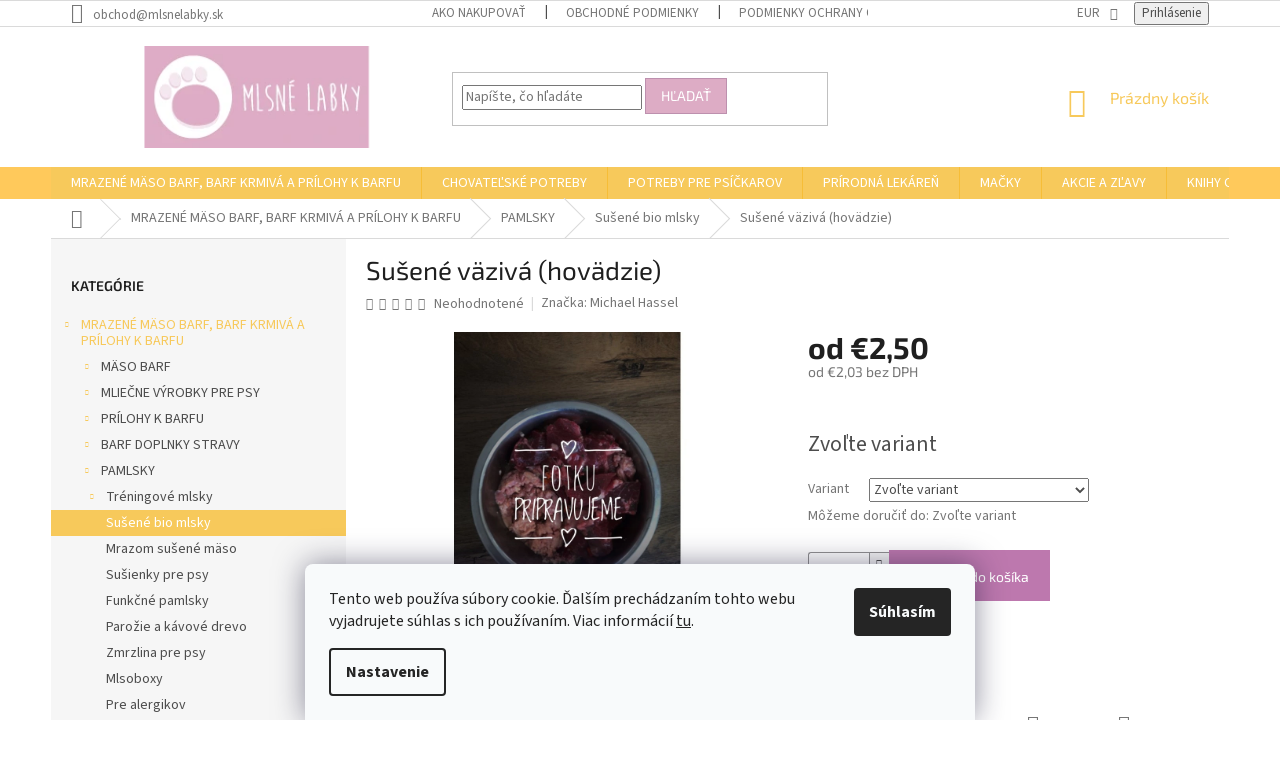

--- FILE ---
content_type: text/html; charset=utf-8
request_url: https://www.mlsnelabky.sk/susene-vaziva--hovadzie/
body_size: 35307
content:
        <!doctype html><html lang="sk" dir="ltr" class="header-background-light external-fonts-loaded"><head><meta charset="utf-8" /><meta name="viewport" content="width=device-width,initial-scale=1" /><title>Sušené väzivá (hovädzie) - Mlsné labky</title><link rel="preconnect" href="https://cdn.myshoptet.com" /><link rel="dns-prefetch" href="https://cdn.myshoptet.com" /><link rel="preload" href="https://cdn.myshoptet.com/prj/dist/master/cms/libs/jquery/jquery-1.11.3.min.js" as="script" /><link href="https://cdn.myshoptet.com/prj/dist/master/cms/templates/frontend_templates/shared/css/font-face/source-sans-3.css" rel="stylesheet"><link href="https://cdn.myshoptet.com/prj/dist/master/cms/templates/frontend_templates/shared/css/font-face/exo-2.css" rel="stylesheet"><link href="https://cdn.myshoptet.com/prj/dist/master/shop/dist/font-shoptet-11.css.62c94c7785ff2cea73b2.css" rel="stylesheet"><script>
dataLayer = [];
dataLayer.push({'shoptet' : {
    "pageId": 939,
    "pageType": "productDetail",
    "currency": "EUR",
    "currencyInfo": {
        "decimalSeparator": ",",
        "exchangeRate": 1,
        "priceDecimalPlaces": 2,
        "symbol": "\u20ac",
        "symbolLeft": 1,
        "thousandSeparator": " "
    },
    "language": "sk",
    "projectId": 341818,
    "product": {
        "id": 9232,
        "guid": "55e6236e-182f-11ee-9905-1a580bd34440",
        "hasVariants": true,
        "codes": [
            {
                "code": "9232\/100"
            },
            {
                "code": "9232\/200"
            }
        ],
        "name": "Su\u0161en\u00e9 v\u00e4ziv\u00e1 (hov\u00e4dzie)",
        "appendix": "",
        "weight": 0.10000000000000001,
        "manufacturer": "Michael Hassel",
        "manufacturerGuid": "1EF5333538D2608CB39BDA0BA3DED3EE",
        "currentCategory": "MRAZEN\u00c9 M\u00c4SO BARF, BARF KRMIV\u00c1 A PR\u00cdLOHY K BARFU | PAMLSKY | Su\u0161en\u00e9 bio mlsky",
        "currentCategoryGuid": "1db16eea-aa3d-11ea-90ab-b8ca3a6a5ac4",
        "defaultCategory": "MRAZEN\u00c9 M\u00c4SO BARF, BARF KRMIV\u00c1 A PR\u00cdLOHY K BARFU | PAMLSKY | Su\u0161en\u00e9 bio mlsky",
        "defaultCategoryGuid": "1db16eea-aa3d-11ea-90ab-b8ca3a6a5ac4",
        "currency": "EUR",
        "priceWithVatMin": 2.5,
        "priceWithVatMax": 4.5
    },
    "stocks": [
        {
            "id": "ext",
            "title": "Sklad",
            "isDeliveryPoint": 0,
            "visibleOnEshop": 1
        }
    ],
    "cartInfo": {
        "id": null,
        "freeShipping": false,
        "freeShippingFrom": 60,
        "leftToFreeGift": {
            "formattedPrice": "\u20ac0",
            "priceLeft": 0
        },
        "freeGift": false,
        "leftToFreeShipping": {
            "priceLeft": 60,
            "dependOnRegion": 0,
            "formattedPrice": "\u20ac60"
        },
        "discountCoupon": [],
        "getNoBillingShippingPrice": {
            "withoutVat": 0,
            "vat": 0,
            "withVat": 0
        },
        "cartItems": [],
        "taxMode": "ORDINARY"
    },
    "cart": [],
    "customer": {
        "priceRatio": 1,
        "priceListId": 1,
        "groupId": null,
        "registered": false,
        "mainAccount": false
    }
}});
dataLayer.push({'cookie_consent' : {
    "marketing": "denied",
    "analytics": "denied"
}});
document.addEventListener('DOMContentLoaded', function() {
    shoptet.consent.onAccept(function(agreements) {
        if (agreements.length == 0) {
            return;
        }
        dataLayer.push({
            'cookie_consent' : {
                'marketing' : (agreements.includes(shoptet.config.cookiesConsentOptPersonalisation)
                    ? 'granted' : 'denied'),
                'analytics': (agreements.includes(shoptet.config.cookiesConsentOptAnalytics)
                    ? 'granted' : 'denied')
            },
            'event': 'cookie_consent'
        });
    });
});
</script>

<!-- Google Tag Manager -->
<script>(function(w,d,s,l,i){w[l]=w[l]||[];w[l].push({'gtm.start':
new Date().getTime(),event:'gtm.js'});var f=d.getElementsByTagName(s)[0],
j=d.createElement(s),dl=l!='dataLayer'?'&l='+l:'';j.async=true;j.src=
'https://www.googletagmanager.com/gtm.js?id='+i+dl;f.parentNode.insertBefore(j,f);
})(window,document,'script','dataLayer','GTM-5HG4L4S2');</script>
<!-- End Google Tag Manager -->

<meta property="og:type" content="website"><meta property="og:site_name" content="mlsnelabky.sk"><meta property="og:url" content="https://www.mlsnelabky.sk/susene-vaziva--hovadzie/"><meta property="og:title" content="Sušené väzivá (hovädzie) - Mlsné labky"><meta name="author" content="Mlsné labky"><meta name="web_author" content="Shoptet.sk"><meta name="dcterms.rightsHolder" content="www.mlsnelabky.sk"><meta name="robots" content="index,follow"><meta property="og:image" content="https://cdn.myshoptet.com/usr/www.mlsnelabky.sk/user/shop/big/9232_9003-foto-pripravujeme-1.jpg?64a0595e"><meta property="og:description" content="Sušené väzivá (hovädzie). ...pripravujeme"><meta name="description" content="Sušené väzivá (hovädzie). ...pripravujeme"><meta property="product:price:amount" content="2.5"><meta property="product:price:currency" content="EUR"><style>:root {--color-primary: #f7c95b;--color-primary-h: 42;--color-primary-s: 91%;--color-primary-l: 66%;--color-primary-hover: #f6f6f6;--color-primary-hover-h: 0;--color-primary-hover-s: 0%;--color-primary-hover-l: 96%;--color-secondary: #bd78ae;--color-secondary-h: 313;--color-secondary-s: 34%;--color-secondary-l: 61%;--color-secondary-hover: #d2d2d2;--color-secondary-hover-h: 0;--color-secondary-hover-s: 0%;--color-secondary-hover-l: 82%;--color-tertiary: #ddacc5;--color-tertiary-h: 329;--color-tertiary-s: 42%;--color-tertiary-l: 77%;--color-tertiary-hover: #bd90ae;--color-tertiary-hover-h: 320;--color-tertiary-hover-s: 25%;--color-tertiary-hover-l: 65%;--color-header-background: #ffffff;--template-font: "Source Sans 3";--template-headings-font: "Exo 2";--header-background-url: none;--cookies-notice-background: #F8FAFB;--cookies-notice-color: #252525;--cookies-notice-button-hover: #27263f;--cookies-notice-link-hover: #3b3a5f;--templates-update-management-preview-mode-content: "Náhľad aktualizácií šablóny je aktívny pre váš prehliadač."}</style>
    
    <link href="https://cdn.myshoptet.com/prj/dist/master/shop/dist/main-11.less.5a24dcbbdabfd189c152.css" rel="stylesheet" />
        
    <script>var shoptet = shoptet || {};</script>
    <script src="https://cdn.myshoptet.com/prj/dist/master/shop/dist/main-3g-header.js.05f199e7fd2450312de2.js"></script>
<!-- User include --><!-- api 427(81) html code header -->
<link rel="stylesheet" href="https://cdn.myshoptet.com/usr/api2.dklab.cz/user/documents/_doplnky/instagram/341818/8/341818_8.css" type="text/css" /><style>
        :root {
            --dklab-instagram-header-color: #000000;  
            --dklab-instagram-header-background: #DDDDDD;  
            --dklab-instagram-font-weight: 700;
            --dklab-instagram-font-size: 180%;
            --dklab-instagram-logoUrl: url(https://cdn.myshoptet.com/usr/api2.dklab.cz/user/documents/_doplnky/instagram/img/logo-duha.png); 
            --dklab-instagram-logo-size-width: 40px;
            --dklab-instagram-logo-size-height: 40px;                        
            --dklab-instagram-hover-content: 0;                        
            --dklab-instagram-padding: 0px;                        
            --dklab-instagram-border-color: #888888;
            
        }
        </style>
<!-- api 492(144) html code header -->
<link rel="stylesheet" href="https://cdn.myshoptet.com/usr/api2.dklab.cz/user/documents/_doplnky/zakoupilo/341818/791/341818_791.css" type="text/css" /><style>
        :root {
            --dklab-zakoupilo-color-text: #FFFFFF;
            --dklab-zakoupilo-color-background: rgba(29,122,248,0.8);  
            --dklab-zakoupilo-color-border: rgba(29,122,248,0.8);            
            --dklab-zakoupilo-border-rounding: 100px;        
            
        }
        </style>
<!-- api 608(256) html code header -->
<link rel="stylesheet" href="https://cdn.myshoptet.com/usr/api2.dklab.cz/user/documents/_doplnky/bannery/341818/2599/341818_2599.css" type="text/css" /><style>
        :root {
            --dklab-bannery-b-hp-padding: 15px;
            --dklab-bannery-b-hp-box-padding: 0px;
            --dklab-bannery-b-hp-big-screen: 33.333%;
            --dklab-bannery-b-hp-medium-screen: 33.333%;
            --dklab-bannery-b-hp-small-screen: 33.333%;
            --dklab-bannery-b-hp-tablet-screen: 33.333%;
            --dklab-bannery-b-hp-mobile-screen: 100%;

            --dklab-bannery-i-hp-icon-color: #000000;
            --dklab-bannery-i-hp-color: #000000;
            --dklab-bannery-i-hp-background: #ffffff;            
            
            --dklab-bannery-i-d-icon-color: #000000;
            --dklab-bannery-i-d-color: #000000;
            --dklab-bannery-i-d-background: #ffffff;


            --dklab-bannery-i-hp-w-big-screen: 4;
            --dklab-bannery-i-hp-w-medium-screen: 4;
            --dklab-bannery-i-hp-w-small-screen: 4;
            --dklab-bannery-i-hp-w-tablet-screen: 4;
            --dklab-bannery-i-hp-w-mobile-screen: 2;
            
            --dklab-bannery-i-d-w-big-screen: 4;
            --dklab-bannery-i-d-w-medium-screen: 4;
            --dklab-bannery-i-d-w-small-screen: 4;
            --dklab-bannery-i-d-w-tablet-screen: 4;
            --dklab-bannery-i-d-w-mobile-screen: 2;

        }</style>
<!-- api 609(257) html code header -->
<link rel="stylesheet" href="https://cdn.myshoptet.com/usr/api2.dklab.cz/user/documents/_doplnky/slider/341818/2/341818_2.css" type="text/css" /><style>
        :root {
        --dklab-slider-color-arrow: #BD78AE;
        --dklab-slider-color-hp-dot: #A4A4A4;
        --dklab-slider-color-hp-dot-active: #000000;
        --dklab-slider-color-l-dot: #A4A4A4;
        --dklab-slider-color-l-dot-active: #000000;
        --dklab-slider-color-c-dot: #FFFFFF;
        --dklab-slider-color-c-dot-active: #000000;
        --dklab-slider-color-c-arrow: #000000;
        --dklab-slider-color-d-dot: #A4A4A4;
        --dklab-slider-color-d-dot-active: #000000;

        }</style>
<!-- api 779(420) html code header -->
<script async charset="utf-8" src="//app.notifikuj.cz/js/notifikuj.min.js?id=762d2cfd-d169-4443-ab45-1b3e3494555c"></script>
<!-- api 690(337) html code header -->
<script>var ophWidgetData={"lang":"sk","link":"https:\/\/www.mlsnelabky.sk\/informacie-2\/kontakty\/","logo":true,"expanded":true,"lunchShow":true,"checkHoliday":true,"showNextWeek":true,"showWidgetStart":"07:00","showWidgetEnd":"22:00","beforeOpenStore":"30","beforeCloseStore":"30","openingHours":[{"day":1,"openHour":"08:00","closeHour":"18:00","openPause":"","closePause":"","closed":false},{"day":2,"openHour":"08:00","closeHour":"18:00","openPause":"","closePause":"","closed":false},{"day":3,"openHour":"08:00","closeHour":"18:00","openPause":"","closePause":"","closed":false},{"day":4,"openHour":"08:00","closeHour":"18:00","openPause":"","closePause":"","closed":false},{"day":5,"openHour":"08:00","closeHour":"18:00","openPause":"","closePause":"","closed":false},{"day":6,"openHour":"08:00","closeHour":"13:00","openPause":"","closePause":"","closed":false},{"day":7,"openHour":"","closeHour":"","openPause":"","closePause":"","closed":true}],"excludes":[{"date":"2025-08-11","openHour":"09:00","closeHour":"16:00","openPause":"","closePause":"","closed":false,"text":""},{"date":"2025-08-12","openHour":"09:00","closeHour":"16:00","openPause":"","closePause":"","closed":false,"text":""},{"date":"2025-08-13","openHour":"09:00","closeHour":"16:00","openPause":"","closePause":"","closed":false,"text":""},{"date":"2025-08-14","openHour":"09:00","closeHour":"16:00","openPause":"","closePause":"","closed":false,"text":""},{"date":"2025-08-15","openHour":"09:00","closeHour":"16:00","openPause":"","closePause":"","closed":false,"text":""},{"date":"2025-08-16","openHour":"09:00","closeHour":"16:00","openPause":"","closePause":"","closed":false,"text":""},{"date":"2025-08-17","openHour":"09:00","closeHour":"16:00","openPause":"","closePause":"","closed":false,"text":""},{"date":"2025-08-18","openHour":"09:00","closeHour":"16:00","openPause":"","closePause":"","closed":false,"text":""},{"date":"2025-08-19","openHour":"09:00","closeHour":"16:00","openPause":"","closePause":"","closed":false,"text":""},{"date":"2025-08-20","openHour":"09:00","closeHour":"16:00","openPause":"","closePause":"","closed":false,"text":""},{"date":"2025-08-21","openHour":"09:00","closeHour":"16:00","openPause":"","closePause":"","closed":false,"text":""},{"date":"2025-08-22","openHour":"09:00","closeHour":"16:00","openPause":"","closePause":"","closed":false,"text":""},{"date":"2025-08-23","openHour":"09:00","closeHour":"16:00","openPause":"","closePause":"","closed":false,"text":""},{"date":"2025-08-24","openHour":"09:00","closeHour":"16:00","openPause":"","closePause":"","closed":false,"text":""},{"date":"2025-08-25","openHour":"09:00","closeHour":"16:00","openPause":"","closePause":"","closed":false,"text":""},{"date":"2025-08-26","openHour":"09:00","closeHour":"16:00","openPause":"","closePause":"","closed":false,"text":""},{"date":"2025-08-27","openHour":"09:00","closeHour":"16:00","openPause":"","closePause":"","closed":false,"text":""},{"date":"2025-08-28","openHour":"09:00","closeHour":"16:00","openPause":"","closePause":"","closed":false,"text":""},{"date":"2025-08-29","openHour":"09:00","closeHour":"16:00","openPause":"","closePause":"","closed":false,"text":""},{"date":"2025-08-30","openHour":"09:00","closeHour":"16:00","openPause":"","closePause":"","closed":false,"text":""},{"date":"2025-08-31","openHour":"09:00","closeHour":"16:00","openPause":"","closePause":"","closed":false,"text":""},{"date":"2025-11-17","openHour":"","closeHour":"","openPause":"","closePause":"","closed":true,"text":""}],"holidayList":["01-01","06-01","01-05","08-05","05-07","29-08","15-09","01-11","17-11","24-12","25-12","26-12"],"todayLongFormat":false,"logoFilemanager":"file:\/\/\/Users\/carasia\/Desktop\/logo_mlsne_labky.png","colors":{"bg_header_color":"#ffffff","bg_logo_color":"#fbf9f9","bg_title_color":"#ffffff","bg_preopen_color":"#03a9f4","bg_open_color":"#4caf50","bg_pause_color":"#ff9800","bg_preclose_color":"#ff6f00","bg_close_color":"#e94b4b","color_exception_day":"#e94b4b"},"address":"Mlsnelabky.sk\nHlinsk\u00e1 1\n010 01 \u017dilina","icon":"icon-02","bottomPosition":"0","showDetailOnExpand":false,"disableDetail":false,"disableDetailTable":false,"hideOnMobile":false,"weekTurnOff":[],"directPosition":"ltr"}</script>
<!-- api 784(424) html code header -->
<script src="https://client.mcore.sk/shoptet/widget/db9f984199d3bf1e17137a35e8939d92ac08bedc?t=1730320793"></script>
<!-- service 417(71) html code header -->
<style>
@media screen and (max-width: 767px) {
body.sticky-mobile:not(.paxio-merkur):not(.venus) .dropdown {display: none !important;}
body.sticky-mobile:not(.paxio-merkur):not(.venus) .languagesMenu{right: 98px; position: absolute;}
body.sticky-mobile:not(.paxio-merkur):not(.venus) .languagesMenu .caret{display: none !important;}
body.sticky-mobile:not(.paxio-merkur):not(.venus) .languagesMenu.open .languagesMenu__content {display: block;right: 0;left: auto;}
.template-12 #header .site-name {max-width: 40% !important;}
}
@media screen and (-ms-high-contrast: active), (-ms-high-contrast: none) {
.template-12 #header {position: fixed; width: 100%;}
.template-12 #content-wrapper.content-wrapper{padding-top: 80px;}
}
.sticky-mobile #header-image{display: none;}
@media screen and (max-width: 640px) {
.template-04.sticky-mobile #header-cart{position: fixed;top: 3px;right: 92px;}
.template-04.sticky-mobile #header-cart::before {font-size: 32px;}
.template-04.sticky-mobile #header-cart strong{display: none;}
}
@media screen and (min-width: 641px) {
.dklabGarnet #main-wrapper {overflow: visible !important;}
}
.dklabGarnet.sticky-mobile #logo img {top: 0 !important;}
@media screen and (min-width: 768px){
.top-navigation-bar .site-name {display: none;}
}
/*NOVÁ VERZE MOBILNÍ HLAVIČKY*/
@media screen and (max-width: 767px){
.scrolled-down body:not(.ordering-process):not(.search-window-visible) .top-navigation-bar {transform: none !important;}
.scrolled-down body:not(.ordering-process):not(.search-window-visible) #header .site-name {transform: none !important;}
.scrolled-down body:not(.ordering-process):not(.search-window-visible) #header .cart-count {transform: none !important;}
.scrolled-down #header {transform: none !important;}

body.template-11.mobile-header-version-1:not(.paxio-merkur):not(.venus) .top-navigation-bar .site-name{display: none !important;}
body.template-11.mobile-header-version-1:not(.paxio-merkur):not(.venus) #header .cart-count {top: -39px !important;position: absolute !important;}
.template-11.sticky-mobile.mobile-header-version-1 .responsive-tools > a[data-target="search"] {visibility: visible;}
.template-12.mobile-header-version-1 #header{position: fixed !important;}
.template-09.mobile-header-version-1.sticky-mobile .top-nav .subnav-left {visibility: visible;}
}

/*Disco*/
@media screen and (min-width: 768px){
.template-13:not(.jupiter) #header, .template-14 #header{position: sticky;top: 0;z-index: 8;}
.template-14.search-window-visible #header{z-index: 9999;}
body.navigation-hovered::before {z-index: 7;}
/*
.template-13 .top-navigation-bar{z-index: 10000;}
.template-13 .popup-widget {z-index: 10001;}
*/
.scrolled .template-13 #header, .scrolled .template-14 #header{box-shadow: 0 2px 10px rgba(0,0,0,0.1);}
.search-focused::before{z-index: 8;}
.top-navigation-bar{z-index: 9;position: relative;}
.paxio-merkur.top-navigation-menu-visible #header .search-form .form-control {z-index: 1;}
.paxio-merkur.top-navigation-menu-visible .search-form::before {z-index: 1;}
.scrolled .popup-widget.cart-widget {position: fixed;top: 68px !important;}

/* MERKUR */
.paxio-merkur.sticky-mobile.template-11 #oblibeneBtn{line-height: 70px !important;}
}


/* VENUS */
@media screen and (min-width: 768px){
.venus.sticky-mobile:not(.ordering-process) #header {position: fixed !important;width: 100%;transform: none !important;translate: none !important;box-shadow: 0 2px 10px rgba(0,0,0,0.1);visibility: visible !important;opacity: 1 !important;}
.venus.sticky-mobile:not(.ordering-process) .overall-wrapper{padding-top: 160px;}
.venus.sticky-mobile.type-index:not(.ordering-process) .overall-wrapper{padding-top: 85px;}
.venus.sticky-mobile:not(.ordering-process) #content-wrapper.content-wrapper {padding-top: 0 !important;}
}
@media screen and (max-width: 767px){
.template-14 .top-navigation-bar > .site-name{display: none !important;}
.template-14 #header .header-top .header-top-wrapper .site-name{margin: 0;}
}
/* JUPITER */
@media screen and (max-width: 767px){
.scrolled-down body.jupiter:not(.ordering-process):not(.search-window-visible) #header .site-name {-webkit-transform: translateX(-50%) !important;transform: translateX(-50%) !important;}
}
@media screen and (min-width: 768px){
.jupiter.sticky-header #header::after{display: none;}
.jupiter.sticky-header #header{position: fixed; top: 0; width: 100%;z-index: 99;}
.jupiter.sticky-header.ordering-process #header{position: relative;}
.jupiter.sticky-header .overall-wrapper{padding-top: 182px;}
.jupiter.sticky-header.ordering-process .overall-wrapper{padding-top: 0;}
.jupiter.sticky-header #header .header-top {height: 80px;}
}
</style>
<!-- service 421(75) html code header -->
<style>
body:not(.template-07):not(.template-09):not(.template-10):not(.template-11):not(.template-12):not(.template-13):not(.template-14) #return-to-top i::before {content: 'a';}
#return-to-top i:before {content: '\e911';}
#return-to-top {
z-index: 99999999;
    position: fixed;
    bottom: 45px;
    right: 20px;
background: rgba(0, 0, 0, 0.7);
    width: 50px;
    height: 50px;
    display: block;
    text-decoration: none;
    -webkit-border-radius: 35px;
    -moz-border-radius: 35px;
    border-radius: 35px;
    display: none;
    -webkit-transition: all 0.3s linear;
    -moz-transition: all 0.3s ease;
    -ms-transition: all 0.3s ease;
    -o-transition: all 0.3s ease;
    transition: all 0.3s ease;
}
#return-to-top i {color: #fff;margin: -10px 0 0 -10px;position: relative;left: 50%;top: 50%;font-size: 19px;-webkit-transition: all 0.3s ease;-moz-transition: all 0.3s ease;-ms-transition: all 0.3s ease;-o-transition: all 0.3s ease;transition: all 0.3s ease;height: 20px;width: 20px;text-align: center;display: block;font-style: normal;}
#return-to-top:hover {
    background: rgba(0, 0, 0, 0.9);
}
#return-to-top:hover i {
    color: #fff;
}
.icon-chevron-up::before {
font-weight: bold;
}
.ordering-process #return-to-top{display: none !important;}
</style>
<!-- service 427(81) html code header -->
<link rel="stylesheet" href="https://cdn.myshoptet.com/usr/api2.dklab.cz/user/documents/_doplnky/instagram/font/instagramplus.css" type="text/css" />

<!-- service 450(104) html code header -->
<link href="https://cdn.myshoptet.com/usr/252557.myshoptet.com/user/documents/news-box-plus/Classic.css?v12" rel="stylesheet" />
<!-- service 565(213) html code header -->
<!--
<link rel="stylesheet" type="text/css" href="https://app.visual.ws/gpwebpay_shoptet/shoptet.css">
<script async defer type="text/javascript" src="https://app.visual.ws/gpwebpay_shoptet/shoptet.js"></script>
-->
<!-- service 608(256) html code header -->
<link rel="stylesheet" href="https://cdn.myshoptet.com/usr/api.dklab.cz/user/documents/fontawesome/css/all.css?v=1.02" type="text/css" />
<!-- service 609(257) html code header -->
<link rel="stylesheet" href="https://cdn.myshoptet.com/usr/api2.dklab.cz/user/documents/css/swiper-bundle.min.css?v=1" />
<!--
<link rel="stylesheet" href="https://cdn.myshoptet.com/usr/api.dklab.cz/user/documents/_doplnky/lightslider/dist/css/lightslider.css?v=5" />
<link rel="stylesheet" href="https://cdn.myshoptet.com/usr/api.dklab.cz/user/documents/_doplnky/sliderplus/src/style.css?v=66" type="text/css" />
<link rel="stylesheet" href="https://cdn.myshoptet.com/usr/api.dklab.cz/user/documents/_doplnky/sliderplus/src/style_fix.css?v=38" type="text/css" />
<style type="text/css">
.dklabSliderplusCarousel.dklabSliderplus-moderni-tmavy .extended-banner-link:hover, .dklabSliderplusCarousel.dklabSliderplus-moderni-svetly .extended-banner-link:hover,
.dklabSliderplusCarousel.dklabSliderplus-box-tmavy .extended-banner-link, .dklabSliderplusCarousel.dklabSliderplus-box-svetly .extended-banner-link{
  background: #f7c95b;
}
</style>
-->

<!-- service 619(267) html code header -->
<link href="https://cdn.myshoptet.com/usr/fvstudio.myshoptet.com/user/documents/addons/cartupsell.min.css?24.11.1" rel="stylesheet">
<!-- service 640(287) html code header -->
<link rel="stylesheet" media="screen" href="https://cdn.myshoptet.com/usr/fvstudio.myshoptet.com/user/documents/datum-doruceni/css/global.css?v=1.09" />
<link rel="stylesheet" media="screen" href="https://cdn.myshoptet.com/usr/fvstudio.myshoptet.com/user/documents/datum-doruceni/css/Classic.css?v=1.95" />


<!-- service 654(301) html code header -->
<!-- Prefetch Pobo Page Builder CDN  -->
<link rel="dns-prefetch" href="https://image.pobo.cz">
<link href="https://cdnjs.cloudflare.com/ajax/libs/lightgallery/2.7.2/css/lightgallery.min.css" rel="stylesheet">
<link href="https://cdnjs.cloudflare.com/ajax/libs/lightgallery/2.7.2/css/lg-thumbnail.min.css" rel="stylesheet">


<!-- © Pobo Page Builder  -->
<script>
 	  window.addEventListener("DOMContentLoaded", function () {
		  var po = document.createElement("script");
		  po.type = "text/javascript";
		  po.async = true;
		  po.dataset.url = "https://www.pobo.cz";
			po.dataset.cdn = "https://image.pobo.space";
      po.dataset.tier = "standard";
      po.fetchpriority = "high";
      po.dataset.key = btoa(window.location.host);
		  po.id = "pobo-asset-url";
      po.platform = "shoptet";
      po.synergy = false;
		  po.src = "https://image.pobo.space/assets/editor.js?v=13";

		  var s = document.getElementsByTagName("script")[0];
		  s.parentNode.insertBefore(po, s);
	  });
</script>





<!-- service 690(337) html code header -->
<link href="https://cdn.myshoptet.com/usr/mcore.myshoptet.com/user/documents/upload/addon01/ophWidget.min.css?v=1.6.9" rel="stylesheet" />


<!-- service 704(350) html code header -->
<link rel="stylesheet" href="https://cdn.myshoptet.com/usr/shoptet.tomashlad.eu/user/documents/extras/quick-view/screen.css?v=20200836"/>
<!-- service 731(376) html code header -->
<link rel="preconnect" href="https://image.pobo.cz/" crossorigin>
<link rel="stylesheet" href="https://image.pobo.cz/assets/fix-header.css?v=10" media="print" onload="this.media='all'">
<script src="https://image.pobo.cz/assets/fix-header.js"></script>


<!-- service 784(424) html code header -->
<link href="https://mcore.myshoptet.com/user/documents/upload/addon03/infoWidget.min.css?v=1.0.5" rel="stylesheet">
<!-- project html code header -->
<meta name="Keywords" content="barf, pamlsky, surova strava, psy, imunita, zilina, slovensko" />
<style>
.homepage-box { border-top-color: #ffffff; border-bottom-color: #ffffff;  background-color: #ffffff; }
.welcome-wrapper { background-color: #f7c95b; }
#header { background: linear-gradient(180deg, rgb(255,255,255) 140px, rgb(274,201,91) 32px); height:172px; }
@media screen and (max-width:767px) {
 #header { background:none; }
}
#header .site-name a img {height:102px;  max-height: 102px; }
#header .header-top {height:140px }
.welcome h1 {text-align:center }
.welcome h2 {text-align:center; }
.welcome div { max-width:1980px; }
.welcome > div:first-of-type { margin-left:5px; margin-right:5px; padding:0px; display:block; width:100%; float:none; clear:both; color:rgb(102,102,102);  }
.welcome_n01 { background-color: #f7c95b; padding: 10px; margin: 0px; width: 100%; font-size: 15px; display: block; }
.welcome_c02 { padding: 20px 5px }
@media screen and (max-width:1199px) and (min-width: 480px){
 .welcome_c02 {display:none; }
}
.welcome_n01 div {border:0px; font-size:17px }
.welcome_n01 hr {border-top: 1px solid rgb(102,102,102); margin:0px 20px; }
.welcome_n01 .product { padding-top:0px } 
.list-group { display: -ms-flexbox; display: flex; -ms-flex-direction: column;  flex-direction: column;  padding-left: 0; margin-top:0px;  margin-bottom: 0;}
.list-group-item { text-align:center; position: relative;  display: block;  padding: 0.75rem 1.25rem;  margin-bottom: -1px;   border: 0px;}
.list-group-item h2 {margin-top:0px; } 
.list-group-item:hover, .list-group-item:focus {  z-index: 1;  text-decoration: none;}
.list-group-flush .list-group-item {  border-right: 0;  border-left: 0;  border-radius: 0;}
</style>
<!-- /User include --><link rel="shortcut icon" href="/favicon.ico" type="image/x-icon" /><link rel="canonical" href="https://www.mlsnelabky.sk/susene-vaziva--hovadzie/" />    <script>
        var _hwq = _hwq || [];
        _hwq.push(['setKey', '6161C6251EBF27F5D78F7ADE82969917']);
        _hwq.push(['setTopPos', '0']);
        _hwq.push(['showWidget', '21']);
        (function() {
            var ho = document.createElement('script');
            ho.src = 'https://sk.im9.cz/direct/i/gjs.php?n=wdgt&sak=6161C6251EBF27F5D78F7ADE82969917';
            var s = document.getElementsByTagName('script')[0]; s.parentNode.insertBefore(ho, s);
        })();
    </script>
    <!-- Global site tag (gtag.js) - Google Analytics -->
    <script async src="https://www.googletagmanager.com/gtag/js?id=G-SN7JC4LFQK"></script>
    <script>
        
        window.dataLayer = window.dataLayer || [];
        function gtag(){dataLayer.push(arguments);}
        

                    console.debug('default consent data');

            gtag('consent', 'default', {"ad_storage":"denied","analytics_storage":"denied","ad_user_data":"denied","ad_personalization":"denied","wait_for_update":500});
            dataLayer.push({
                'event': 'default_consent'
            });
        
        gtag('js', new Date());

        
                gtag('config', 'G-SN7JC4LFQK', {"groups":"GA4","send_page_view":false,"content_group":"productDetail","currency":"EUR","page_language":"sk"});
        
                gtag('config', 'AW-11159085275');
        
        
        
        
        
                    gtag('event', 'page_view', {"send_to":"GA4","page_language":"sk","content_group":"productDetail","currency":"EUR"});
        
                gtag('set', 'currency', 'EUR');

        gtag('event', 'view_item', {
            "send_to": "UA",
            "items": [
                {
                    "id": "9232\/100",
                    "name": "Su\u0161en\u00e9 v\u00e4ziv\u00e1 (hov\u00e4dzie)",
                    "category": "MRAZEN\u00c9 M\u00c4SO BARF, BARF KRMIV\u00c1 A PR\u00cdLOHY K BARFU \/ PAMLSKY \/ Su\u0161en\u00e9 bio mlsky",
                                        "brand": "Michael Hassel",
                                                            "variant": "V\u00e1ha: 100 g",
                                        "price": 2.03
                }
            ]
        });
        
        
        
        
        
                    gtag('event', 'view_item', {"send_to":"GA4","page_language":"sk","content_group":"productDetail","value":2.0299999999999998,"currency":"EUR","items":[{"item_id":"9232\/100","item_name":"Su\u0161en\u00e9 v\u00e4ziv\u00e1 (hov\u00e4dzie)","item_brand":"Michael Hassel","item_category":"MRAZEN\u00c9 M\u00c4SO BARF, BARF KRMIV\u00c1 A PR\u00cdLOHY K BARFU","item_category2":"PAMLSKY","item_category3":"Su\u0161en\u00e9 bio mlsky","item_variant":"9232\/100~V\u00e1ha: 100 g","price":2.0299999999999998,"quantity":1,"index":0}]});
        
        
        
        
        
        
        
        document.addEventListener('DOMContentLoaded', function() {
            if (typeof shoptet.tracking !== 'undefined') {
                for (var id in shoptet.tracking.bannersList) {
                    gtag('event', 'view_promotion', {
                        "send_to": "UA",
                        "promotions": [
                            {
                                "id": shoptet.tracking.bannersList[id].id,
                                "name": shoptet.tracking.bannersList[id].name,
                                "position": shoptet.tracking.bannersList[id].position
                            }
                        ]
                    });
                }
            }

            shoptet.consent.onAccept(function(agreements) {
                if (agreements.length !== 0) {
                    console.debug('gtag consent accept');
                    var gtagConsentPayload =  {
                        'ad_storage': agreements.includes(shoptet.config.cookiesConsentOptPersonalisation)
                            ? 'granted' : 'denied',
                        'analytics_storage': agreements.includes(shoptet.config.cookiesConsentOptAnalytics)
                            ? 'granted' : 'denied',
                                                                                                'ad_user_data': agreements.includes(shoptet.config.cookiesConsentOptPersonalisation)
                            ? 'granted' : 'denied',
                        'ad_personalization': agreements.includes(shoptet.config.cookiesConsentOptPersonalisation)
                            ? 'granted' : 'denied',
                        };
                    console.debug('update consent data', gtagConsentPayload);
                    gtag('consent', 'update', gtagConsentPayload);
                    dataLayer.push(
                        { 'event': 'update_consent' }
                    );
                }
            });
        });
    </script>
<script>
    (function(t, r, a, c, k, i, n, g) { t['ROIDataObject'] = k;
    t[k]=t[k]||function(){ (t[k].q=t[k].q||[]).push(arguments) },t[k].c=i;n=r.createElement(a),
    g=r.getElementsByTagName(a)[0];n.async=1;n.src=c;g.parentNode.insertBefore(n,g)
    })(window, document, 'script', '//www.heureka.sk/ocm/sdk.js?source=shoptet&version=2&page=product_detail', 'heureka', 'sk');

    heureka('set_user_consent', 0);
</script>
</head><body class="desktop id-939 in-susene-bio-pamlsky template-11 type-product type-detail multiple-columns-body columns-1 ums_forms_redesign--off ums_a11y_category_page--on ums_discussion_rating_forms--off ums_flags_display_unification--on ums_a11y_login--on mobile-header-version-0"><noscript>
    <style>
        #header {
            padding-top: 0;
            position: relative !important;
            top: 0;
        }
        .header-navigation {
            position: relative !important;
        }
        .overall-wrapper {
            margin: 0 !important;
        }
        body:not(.ready) {
            visibility: visible !important;
        }
    </style>
    <div class="no-javascript">
        <div class="no-javascript__title">Musíte zmeniť nastavenie vášho prehliadača</div>
        <div class="no-javascript__text">Pozrite sa na: <a href="https://www.google.com/support/bin/answer.py?answer=23852">Ako povoliť JavaScript vo vašom prehliadači</a>.</div>
        <div class="no-javascript__text">Ak používate software na blokovanie reklám, možno bude potrebné, aby ste povolili JavaScript z tejto stránky.</div>
        <div class="no-javascript__text">Ďakujeme.</div>
    </div>
</noscript>

        <div id="fb-root"></div>
        <script>
            window.fbAsyncInit = function() {
                FB.init({
//                    appId            : 'your-app-id',
                    autoLogAppEvents : true,
                    xfbml            : true,
                    version          : 'v19.0'
                });
            };
        </script>
        <script async defer crossorigin="anonymous" src="https://connect.facebook.net/sk_SK/sdk.js"></script>
<!-- Google Tag Manager (noscript) -->
<noscript><iframe src="https://www.googletagmanager.com/ns.html?id=GTM-5HG4L4S2"
height="0" width="0" style="display:none;visibility:hidden"></iframe></noscript>
<!-- End Google Tag Manager (noscript) -->

    <div class="siteCookies siteCookies--bottom siteCookies--light js-siteCookies" role="dialog" data-testid="cookiesPopup" data-nosnippet>
        <div class="siteCookies__form">
            <div class="siteCookies__content">
                <div class="siteCookies__text">
                    Tento web používa súbory cookie. Ďalším prechádzaním tohto webu vyjadrujete súhlas s ich používaním. Viac informácií <a href="http://www.mlsnelabky.sk/podmienky-ochrany-osobnych-udajov/" target="\">tu</a>.
                </div>
                <p class="siteCookies__links">
                    <button class="siteCookies__link js-cookies-settings" aria-label="Nastavenia cookies" data-testid="cookiesSettings">Nastavenie</button>
                </p>
            </div>
            <div class="siteCookies__buttonWrap">
                                <button class="siteCookies__button js-cookiesConsentSubmit" value="all" aria-label="Prijať cookies" data-testid="buttonCookiesAccept">Súhlasím</button>
            </div>
        </div>
        <script>
            document.addEventListener("DOMContentLoaded", () => {
                const siteCookies = document.querySelector('.js-siteCookies');
                document.addEventListener("scroll", shoptet.common.throttle(() => {
                    const st = document.documentElement.scrollTop;
                    if (st > 1) {
                        siteCookies.classList.add('siteCookies--scrolled');
                    } else {
                        siteCookies.classList.remove('siteCookies--scrolled');
                    }
                }, 100));
            });
        </script>
    </div>
<a href="#content" class="skip-link sr-only">Prejsť na obsah</a><div class="overall-wrapper"><div class="user-action"><div class="container">
    <div class="user-action-in">
                    <div id="login" class="user-action-login popup-widget login-widget" role="dialog" aria-labelledby="loginHeading">
        <div class="popup-widget-inner">
                            <h2 id="loginHeading">Prihlásenie k vášmu účtu</h2><div id="customerLogin"><form action="/action/Customer/Login/" method="post" id="formLoginIncluded" class="csrf-enabled formLogin" data-testid="formLogin"><input type="hidden" name="referer" value="" /><div class="form-group"><div class="input-wrapper email js-validated-element-wrapper no-label"><input type="email" name="email" class="form-control" autofocus placeholder="E-mailová adresa (napr. jan@novak.sk)" data-testid="inputEmail" autocomplete="email" required /></div></div><div class="form-group"><div class="input-wrapper password js-validated-element-wrapper no-label"><input type="password" name="password" class="form-control" placeholder="Heslo" data-testid="inputPassword" autocomplete="current-password" required /><span class="no-display">Nemôžete vyplniť toto pole</span><input type="text" name="surname" value="" class="no-display" /></div></div><div class="form-group"><div class="login-wrapper"><button type="submit" class="btn btn-secondary btn-text btn-login" data-testid="buttonSubmit">Prihlásiť sa</button><div class="password-helper"><a href="/registracia/" data-testid="signup" rel="nofollow">Nová registrácia</a><a href="/klient/zabudnute-heslo/" rel="nofollow">Zabudnuté heslo</a></div></div></div></form>
</div>                    </div>
    </div>

                            <div id="cart-widget" class="user-action-cart popup-widget cart-widget loader-wrapper" data-testid="popupCartWidget" role="dialog" aria-hidden="true">
    <div class="popup-widget-inner cart-widget-inner place-cart-here">
        <div class="loader-overlay">
            <div class="loader"></div>
        </div>
    </div>

    <div class="cart-widget-button">
        <a href="/kosik/" class="btn btn-conversion" id="continue-order-button" rel="nofollow" data-testid="buttonNextStep">Pokračovať do košíka</a>
    </div>
</div>
            </div>
</div>
</div><div class="top-navigation-bar" data-testid="topNavigationBar">

    <div class="container">

        <div class="top-navigation-contacts">
            <strong>Zákaznícka podpora:</strong><a href="mailto:obchod@mlsnelabky.sk" class="project-email" data-testid="contactboxEmail"><span>obchod@mlsnelabky.sk</span></a>        </div>

                            <div class="top-navigation-menu">
                <div class="top-navigation-menu-trigger"></div>
                <ul class="top-navigation-bar-menu">
                                            <li class="top-navigation-menu-item-27">
                            <a href="/ako-nakupovat/">Ako nakupovať</a>
                        </li>
                                            <li class="top-navigation-menu-item-39">
                            <a href="/obchodne-podmienky/">Obchodné podmienky</a>
                        </li>
                                            <li class="top-navigation-menu-item-691">
                            <a href="/podmienky-ochrany-osobnych-udajov/">Podmienky ochrany osobných údajov</a>
                        </li>
                                            <li class="top-navigation-menu-item-1134">
                            <a href="/otvaracie-hodiny-kamennej-predajne/">Otváracie hodiny kamennej predajne</a>
                        </li>
                                    </ul>
                <ul class="top-navigation-bar-menu-helper"></ul>
            </div>
        
        <div class="top-navigation-tools">
            <div class="responsive-tools">
                <a href="#" class="toggle-window" data-target="search" aria-label="Hľadať" data-testid="linkSearchIcon"></a>
                                                            <a href="#" class="toggle-window" data-target="login"></a>
                                                    <a href="#" class="toggle-window" data-target="navigation" aria-label="Menu" data-testid="hamburgerMenu"></a>
            </div>
                <div class="dropdown">
        <span>Ceny v:</span>
        <button id="topNavigationDropdown" type="button" data-toggle="dropdown" aria-haspopup="true" aria-expanded="false">
            EUR
            <span class="caret"></span>
        </button>
        <ul class="dropdown-menu" aria-labelledby="topNavigationDropdown"><li><a href="/action/Currency/changeCurrency/?currencyCode=CZK" rel="nofollow">CZK</a></li><li><a href="/action/Currency/changeCurrency/?currencyCode=EUR" rel="nofollow">EUR</a></li></ul>
    </div>
            <button class="top-nav-button top-nav-button-login toggle-window" type="button" data-target="login" aria-haspopup="dialog" aria-controls="login" aria-expanded="false" data-testid="signin"><span>Prihlásenie</span></button>        </div>

    </div>

</div>
<header id="header"><div class="container navigation-wrapper">
    <div class="header-top">
        <div class="site-name-wrapper">
            <div class="site-name"><a href="/" data-testid="linkWebsiteLogo"><img src="https://cdn.myshoptet.com/usr/www.mlsnelabky.sk/user/logos/logo.png" alt="Mlsné labky" fetchpriority="low" /></a></div>        </div>
        <div class="search" itemscope itemtype="https://schema.org/WebSite">
            <meta itemprop="headline" content="Sušené bio mlsky"/><meta itemprop="url" content="https://www.mlsnelabky.sk"/><meta itemprop="text" content="Sušené väzivá (hovädzie). ...pripravujeme"/>            <form action="/action/ProductSearch/prepareString/" method="post"
    id="formSearchForm" class="search-form compact-form js-search-main"
    itemprop="potentialAction" itemscope itemtype="https://schema.org/SearchAction" data-testid="searchForm">
    <fieldset>
        <meta itemprop="target"
            content="https://www.mlsnelabky.sk/vyhladavanie/?string={string}"/>
        <input type="hidden" name="language" value="sk"/>
        
            
<input
    type="search"
    name="string"
        class="query-input form-control search-input js-search-input"
    placeholder="Napíšte, čo hľadáte"
    autocomplete="off"
    required
    itemprop="query-input"
    aria-label="Vyhľadávanie"
    data-testid="searchInput"
>
            <button type="submit" class="btn btn-default" data-testid="searchBtn">Hľadať</button>
        
    </fieldset>
</form>
        </div>
        <div class="navigation-buttons">
                
    <a href="/kosik/" class="btn btn-icon toggle-window cart-count" data-target="cart" data-hover="true" data-redirect="true" data-testid="headerCart" rel="nofollow" aria-haspopup="dialog" aria-expanded="false" aria-controls="cart-widget">
        
                <span class="sr-only">Nákupný košík</span>
        
            <span class="cart-price visible-lg-inline-block" data-testid="headerCartPrice">
                                    Prázdny košík                            </span>
        
    
            </a>
        </div>
    </div>
    <nav id="navigation" aria-label="Hlavné menu" data-collapsible="true"><div class="navigation-in menu"><ul class="menu-level-1" role="menubar" data-testid="headerMenuItems"><li class="menu-item-696 ext" role="none"><a href="/maso/" data-testid="headerMenuItem" role="menuitem" aria-haspopup="true" aria-expanded="false"><b>MRAZENÉ MÄSO BARF, BARF KRMIVÁ A PRÍLOHY K BARFU</b><span class="submenu-arrow"></span></a><ul class="menu-level-2" aria-label="MRAZENÉ MÄSO BARF, BARF KRMIVÁ A PRÍLOHY K BARFU" tabindex="-1" role="menu"><li class="menu-item-1323 has-third-level" role="none"><a href="/maso-2/" class="menu-image" data-testid="headerMenuItem" tabindex="-1" aria-hidden="true"><img src="data:image/svg+xml,%3Csvg%20width%3D%22140%22%20height%3D%22100%22%20xmlns%3D%22http%3A%2F%2Fwww.w3.org%2F2000%2Fsvg%22%3E%3C%2Fsvg%3E" alt="" aria-hidden="true" width="140" height="100"  data-src="https://cdn.myshoptet.com/usr/www.mlsnelabky.sk/user/categories/thumb/maso-2.png" fetchpriority="low" /></a><div><a href="/maso-2/" data-testid="headerMenuItem" role="menuitem"><span>MÄSO BARF</span></a>
                                                    <ul class="menu-level-3" role="menu">
                                                                    <li class="menu-item-2637" role="none">
                                        <a href="/bazantie-maso/" data-testid="headerMenuItem" role="menuitem">
                                            Bažantie mäso pre psy</a>,                                    </li>
                                                                    <li class="menu-item-2257" role="none">
                                        <a href="/byvolie-maso/" data-testid="headerMenuItem" role="menuitem">
                                            Byvolie mäso pre psy</a>,                                    </li>
                                                                    <li class="menu-item-708" role="none">
                                        <a href="/bravcove-maso/" data-testid="headerMenuItem" role="menuitem">
                                            Bravčové mäso pre psy</a>,                                    </li>
                                                                    <li class="menu-item-2254" role="none">
                                        <a href="/hmyzi-protein/" data-testid="headerMenuItem" role="menuitem">
                                            Hmyzí proteín pre psy</a>,                                    </li>
                                                                    <li class="menu-item-741" role="none">
                                        <a href="/hotova-mlska/" data-testid="headerMenuItem" role="menuitem">
                                            Hotové BARF komplety pre psy</a>,                                    </li>
                                                                    <li class="menu-item-705" role="none">
                                        <a href="/hovadzie-maso/" data-testid="headerMenuItem" role="menuitem">
                                            Hovädzie mäso pre psy</a>,                                    </li>
                                                                    <li class="menu-item-726" role="none">
                                        <a href="/husacie-maso/" data-testid="headerMenuItem" role="menuitem">
                                            Husie mäso pre psy</a>,                                    </li>
                                                                    <li class="menu-item-720" role="none">
                                        <a href="/jahnacie-maso/" data-testid="headerMenuItem" role="menuitem">
                                            Jahňacie mäso pre psy</a>,                                    </li>
                                                                    <li class="menu-item-714" role="none">
                                        <a href="/kacacie-maso/" data-testid="headerMenuItem" role="menuitem">
                                            Kačacie mäso pre psy</a>,                                    </li>
                                                                    <li class="menu-item-1245" role="none">
                                        <a href="/klokanie-maso/" data-testid="headerMenuItem" role="menuitem">
                                            Klokanie mäso pre psy</a>,                                    </li>
                                                                    <li class="menu-item-747" role="none">
                                        <a href="/konske-maso/" data-testid="headerMenuItem" role="menuitem">
                                            Konské mäso pre psy</a>,                                    </li>
                                                                    <li class="menu-item-2239" role="none">
                                        <a href="/kozie-maso-2/" data-testid="headerMenuItem" role="menuitem">
                                            Kozie mäso pre psy</a>,                                    </li>
                                                                    <li class="menu-item-717" role="none">
                                        <a href="/kralicie-maso/" data-testid="headerMenuItem" role="menuitem">
                                            Králičie mäso pre psy</a>,                                    </li>
                                                                    <li class="menu-item-711" role="none">
                                        <a href="/kuracie-maso/" data-testid="headerMenuItem" role="menuitem">
                                            Kuracie mäso pre psy</a>,                                    </li>
                                                                    <li class="menu-item-1185" role="none">
                                        <a href="/losie-maso/" data-testid="headerMenuItem" role="menuitem">
                                            Losie mäso pre psy</a>,                                    </li>
                                                                    <li class="menu-item-756" role="none">
                                        <a href="/masove-komplety/" data-testid="headerMenuItem" role="menuitem">
                                            BARF komplety</a>,                                    </li>
                                                                    <li class="menu-item-732" role="none">
                                        <a href="/morcacie-maso/" data-testid="headerMenuItem" role="menuitem">
                                            Morčacie mäso pre psy</a>,                                    </li>
                                                                    <li class="menu-item-1239" role="none">
                                        <a href="/prepelicie-maso/" data-testid="headerMenuItem" role="menuitem">
                                            Prepeličie mäso pre psy</a>,                                    </li>
                                                                    <li class="menu-item-1296" role="none">
                                        <a href="/pstrosie-maso/" data-testid="headerMenuItem" role="menuitem">
                                            Pštrosie mäso pre psy</a>,                                    </li>
                                                                    <li class="menu-item-723" role="none">
                                        <a href="/ryby/" data-testid="headerMenuItem" role="menuitem">
                                            Ryby pre psy</a>,                                    </li>
                                                                    <li class="menu-item-2434" role="none">
                                        <a href="/sobie-maso/" data-testid="headerMenuItem" role="menuitem">
                                            Sobie mäso pre psy</a>,                                    </li>
                                                                    <li class="menu-item-2181" role="none">
                                        <a href="/telacie-maso/" data-testid="headerMenuItem" role="menuitem">
                                            Teľacie mäso pre psy</a>,                                    </li>
                                                                    <li class="menu-item-1011" role="none">
                                        <a href="/zverina/" data-testid="headerMenuItem" role="menuitem">
                                            Zverina pre psy</a>,                                    </li>
                                                                    <li class="menu-item-1191" role="none">
                                        <a href="/mini-psiky--steniatka--macky/" data-testid="headerMenuItem" role="menuitem">
                                            BARF mäso pre mini psíky, šteniatka, mačky</a>,                                    </li>
                                                                    <li class="menu-item-1368" role="none">
                                        <a href="/pre-dravce--kuriatka--holatka--prepelicky/" data-testid="headerMenuItem" role="menuitem">
                                            BARF mäso pre dravce (kuriatka, holátka, prepeličky)</a>                                    </li>
                                                            </ul>
                        </div></li><li class="menu-item-1302 has-third-level" role="none"><a href="/mliecne-vyrobky/" class="menu-image" data-testid="headerMenuItem" tabindex="-1" aria-hidden="true"><img src="data:image/svg+xml,%3Csvg%20width%3D%22140%22%20height%3D%22100%22%20xmlns%3D%22http%3A%2F%2Fwww.w3.org%2F2000%2Fsvg%22%3E%3C%2Fsvg%3E" alt="" aria-hidden="true" width="140" height="100"  data-src="https://cdn.myshoptet.com/usr/www.mlsnelabky.sk/user/categories/thumb/mlie__ne-v__robky.jpg" fetchpriority="low" /></a><div><a href="/mliecne-vyrobky/" data-testid="headerMenuItem" role="menuitem"><span>MLIEČNE VÝROBKY PRE PSY</span></a>
                                                    <ul class="menu-level-3" role="menu">
                                                                    <li class="menu-item-1308" role="none">
                                        <a href="/jogurty/" data-testid="headerMenuItem" role="menuitem">
                                            Jogurty</a>,                                    </li>
                                                                    <li class="menu-item-1311" role="none">
                                        <a href="/susene-mliecne-vyrobky/" data-testid="headerMenuItem" role="menuitem">
                                            Sušené mliečne výrobky</a>,                                    </li>
                                                                    <li class="menu-item-1305" role="none">
                                        <a href="/syry/" data-testid="headerMenuItem" role="menuitem">
                                            Syry</a>                                    </li>
                                                            </ul>
                        </div></li><li class="menu-item-744 has-third-level" role="none"><a href="/prilohy/" class="menu-image" data-testid="headerMenuItem" tabindex="-1" aria-hidden="true"><img src="data:image/svg+xml,%3Csvg%20width%3D%22140%22%20height%3D%22100%22%20xmlns%3D%22http%3A%2F%2Fwww.w3.org%2F2000%2Fsvg%22%3E%3C%2Fsvg%3E" alt="" aria-hidden="true" width="140" height="100"  data-src="https://cdn.myshoptet.com/usr/www.mlsnelabky.sk/user/categories/thumb/piktogram-11.png" fetchpriority="low" /></a><div><a href="/prilohy/" data-testid="headerMenuItem" role="menuitem"><span>PRÍLOHY K BARFU</span></a>
                                                    <ul class="menu-level-3" role="menu">
                                                                    <li class="menu-item-2154" role="none">
                                        <a href="/mrazena-zelenina-a-ovocie/" data-testid="headerMenuItem" role="menuitem">
                                            Mrazená zelenina a ovocie</a>,                                    </li>
                                                                    <li class="menu-item-1284" role="none">
                                        <a href="/vyvary-a-omacky/" data-testid="headerMenuItem" role="menuitem">
                                            Vývary a omáčky</a>,                                    </li>
                                                                    <li class="menu-item-1287" role="none">
                                        <a href="/vlockove-zmesi/" data-testid="headerMenuItem" role="menuitem">
                                            Vločkové zmesi</a>,                                    </li>
                                                                    <li class="menu-item-1290" role="none">
                                        <a href="/zelenina-a-ovocie/" data-testid="headerMenuItem" role="menuitem">
                                            Zelenina a ovocie</a>                                    </li>
                                                            </ul>
                        </div></li><li class="menu-item-702 has-third-level" role="none"><a href="/doplnky-stravy/" class="menu-image" data-testid="headerMenuItem" tabindex="-1" aria-hidden="true"><img src="data:image/svg+xml,%3Csvg%20width%3D%22140%22%20height%3D%22100%22%20xmlns%3D%22http%3A%2F%2Fwww.w3.org%2F2000%2Fsvg%22%3E%3C%2Fsvg%3E" alt="" aria-hidden="true" width="140" height="100"  data-src="https://cdn.myshoptet.com/usr/www.mlsnelabky.sk/user/categories/thumb/piktogram3.png" fetchpriority="low" /></a><div><a href="/doplnky-stravy/" data-testid="headerMenuItem" role="menuitem"><span>BARF DOPLNKY STRAVY</span></a>
                                                    <ul class="menu-level-3" role="menu">
                                                                    <li class="menu-item-759" role="none">
                                        <a href="/mlsave-oleje/" data-testid="headerMenuItem" role="menuitem">
                                            Mlsavé oleje a tuky</a>,                                    </li>
                                                                    <li class="menu-item-762" role="none">
                                        <a href="/mlsave-doplnky/" data-testid="headerMenuItem" role="menuitem">
                                            Mlsavé doplnky</a>,                                    </li>
                                                                    <li class="menu-item-2217" role="none">
                                        <a href="/pre-sportovcov-a-aktivne-psy/" data-testid="headerMenuItem" role="menuitem">
                                            Pre športovcov a aktívne psy</a>,                                    </li>
                                                                    <li class="menu-item-2225" role="none">
                                        <a href="/drinky-pre-psy/" data-testid="headerMenuItem" role="menuitem">
                                            Drinky pre psy</a>                                    </li>
                                                            </ul>
                        </div></li><li class="menu-item-768 has-third-level" role="none"><a href="/pamlsky-2/" class="menu-image" data-testid="headerMenuItem" tabindex="-1" aria-hidden="true"><img src="data:image/svg+xml,%3Csvg%20width%3D%22140%22%20height%3D%22100%22%20xmlns%3D%22http%3A%2F%2Fwww.w3.org%2F2000%2Fsvg%22%3E%3C%2Fsvg%3E" alt="" aria-hidden="true" width="140" height="100"  data-src="https://cdn.myshoptet.com/usr/www.mlsnelabky.sk/user/categories/thumb/pamlsky.png" fetchpriority="low" /></a><div><a href="/pamlsky-2/" data-testid="headerMenuItem" role="menuitem"><span>PAMLSKY</span></a>
                                                    <ul class="menu-level-3" role="menu">
                                                                    <li class="menu-item-942" role="none">
                                        <a href="/treningove-mlsky/" data-testid="headerMenuItem" role="menuitem">
                                            Tréningové mlsky</a>,                                    </li>
                                                                    <li class="menu-item-939" role="none">
                                        <a href="/susene-bio-pamlsky/" class="active" data-testid="headerMenuItem" role="menuitem">
                                            Sušené bio mlsky</a>,                                    </li>
                                                                    <li class="menu-item-1266" role="none">
                                        <a href="/mrazom-susene-maso/" data-testid="headerMenuItem" role="menuitem">
                                            Mrazom sušené mäso</a>,                                    </li>
                                                                    <li class="menu-item-2139" role="none">
                                        <a href="/susienky-pre-psy/" data-testid="headerMenuItem" role="menuitem">
                                            Sušienky pre psy</a>,                                    </li>
                                                                    <li class="menu-item-1233" role="none">
                                        <a href="/funkcne-pamlsky/" data-testid="headerMenuItem" role="menuitem">
                                            Funkčné pamlsky</a>,                                    </li>
                                                                    <li class="menu-item-2133" role="none">
                                        <a href="/parozie-a-kavove-drevo/" data-testid="headerMenuItem" role="menuitem">
                                            Parožie a kávové drevo</a>,                                    </li>
                                                                    <li class="menu-item-1260" role="none">
                                        <a href="/zmrzlina-pre-psy/" data-testid="headerMenuItem" role="menuitem">
                                            Zmrzlina pre psy</a>,                                    </li>
                                                                    <li class="menu-item-1392" role="none">
                                        <a href="/mlsoboxy/" data-testid="headerMenuItem" role="menuitem">
                                            Mlsoboxy</a>,                                    </li>
                                                                    <li class="menu-item-2205" role="none">
                                        <a href="/pre-alergikov/" data-testid="headerMenuItem" role="menuitem">
                                            Pre alergikov</a>,                                    </li>
                                                                    <li class="menu-item-2336" role="none">
                                        <a href="/himlajska-tycinka/" data-testid="headerMenuItem" role="menuitem">
                                            Himlájska tyčinka</a>                                    </li>
                                                            </ul>
                        </div></li><li class="menu-item-765 has-third-level" role="none"><a href="/barf-na-cesty/" class="menu-image" data-testid="headerMenuItem" tabindex="-1" aria-hidden="true"><img src="data:image/svg+xml,%3Csvg%20width%3D%22140%22%20height%3D%22100%22%20xmlns%3D%22http%3A%2F%2Fwww.w3.org%2F2000%2Fsvg%22%3E%3C%2Fsvg%3E" alt="" aria-hidden="true" width="140" height="100"  data-src="https://cdn.myshoptet.com/usr/www.mlsnelabky.sk/user/categories/thumb/zavaraniny.png" fetchpriority="low" /></a><div><a href="/barf-na-cesty/" data-testid="headerMenuItem" role="menuitem"><span>BARF na cesty</span></a>
                                                    <ul class="menu-level-3" role="menu">
                                                                    <li class="menu-item-996" role="none">
                                        <a href="/suseny-barf/" data-testid="headerMenuItem" role="menuitem">
                                            Sušený BARF</a>,                                    </li>
                                                                    <li class="menu-item-993" role="none">
                                        <a href="/zavareny-barf/" data-testid="headerMenuItem" role="menuitem">
                                            Varené menu pre psy v skle</a>,                                    </li>
                                                                    <li class="menu-item-1023" role="none">
                                        <a href="/konzervy-2/" data-testid="headerMenuItem" role="menuitem">
                                            Konzervy</a>,                                    </li>
                                                                    <li class="menu-item-2356" role="none">
                                        <a href="/dusene-salamy/" data-testid="headerMenuItem" role="menuitem">
                                            Dusené salámy</a>                                    </li>
                                                            </ul>
                        </div></li><li class="menu-item-1176 has-third-level" role="none"><a href="/granule/" class="menu-image" data-testid="headerMenuItem" tabindex="-1" aria-hidden="true"><img src="data:image/svg+xml,%3Csvg%20width%3D%22140%22%20height%3D%22100%22%20xmlns%3D%22http%3A%2F%2Fwww.w3.org%2F2000%2Fsvg%22%3E%3C%2Fsvg%3E" alt="" aria-hidden="true" width="140" height="100"  data-src="https://cdn.myshoptet.com/usr/www.mlsnelabky.sk/user/categories/thumb/granule.jpg" fetchpriority="low" /></a><div><a href="/granule/" data-testid="headerMenuItem" role="menuitem"><span>GRANULE</span></a>
                                                    <ul class="menu-level-3" role="menu">
                                                                    <li class="menu-item-2106" role="none">
                                        <a href="/extrudovane-granule-2/" data-testid="headerMenuItem" role="menuitem">
                                            Extrudované granule</a>,                                    </li>
                                                                    <li class="menu-item-1179" role="none">
                                        <a href="/pecene-granule/" data-testid="headerMenuItem" role="menuitem">
                                            Pečené granule</a>,                                    </li>
                                                                    <li class="menu-item-1278" role="none">
                                        <a href="/polovlhke-granule/" data-testid="headerMenuItem" role="menuitem">
                                            Polovlhké granule</a>,                                    </li>
                                                                    <li class="menu-item-2343" role="none">
                                        <a href="/za-studena-lysovane-granule/" data-testid="headerMenuItem" role="menuitem">
                                            Za studena lysované granule</a>,                                    </li>
                                                                    <li class="menu-item-2422" role="none">
                                        <a href="/kompletne-granule/" data-testid="headerMenuItem" role="menuitem">
                                            Kompletné granule</a>                                    </li>
                                                            </ul>
                        </div></li></ul></li>
<li class="menu-item-1341 ext" role="none"><a href="/chovatelske-potreby/" data-testid="headerMenuItem" role="menuitem" aria-haspopup="true" aria-expanded="false"><b>CHOVATEĽSKÉ POTREBY</b><span class="submenu-arrow"></span></a><ul class="menu-level-2" aria-label="CHOVATEĽSKÉ POTREBY" tabindex="-1" role="menu"><li class="menu-item-1344 has-third-level" role="none"><a href="/starostlivost-a-hygiena-2/" class="menu-image" data-testid="headerMenuItem" tabindex="-1" aria-hidden="true"><img src="data:image/svg+xml,%3Csvg%20width%3D%22140%22%20height%3D%22100%22%20xmlns%3D%22http%3A%2F%2Fwww.w3.org%2F2000%2Fsvg%22%3E%3C%2Fsvg%3E" alt="" aria-hidden="true" width="140" height="100"  data-src="https://cdn.myshoptet.com/usr/www.mlsnelabky.sk/user/categories/thumb/starorlivos__-a-hygiena.jpg" fetchpriority="low" /></a><div><a href="/starostlivost-a-hygiena-2/" data-testid="headerMenuItem" role="menuitem"><span>STAROSTLIVOSŤ A HYGIENA</span></a>
                                                    <ul class="menu-level-3" role="menu">
                                                                    <li class="menu-item-2386" role="none">
                                        <a href="/pelechy/" data-testid="headerMenuItem" role="menuitem">
                                            Pelechy</a>,                                    </li>
                                                                    <li class="menu-item-2260" role="none">
                                        <a href="/potreby-na-krmenie/" data-testid="headerMenuItem" role="menuitem">
                                            Potreby na kŕmenie</a>,                                    </li>
                                                                    <li class="menu-item-819" role="none">
                                        <a href="/antiparazitika/" data-testid="headerMenuItem" role="menuitem">
                                            Antiparazitiká</a>,                                    </li>
                                                                    <li class="menu-item-2277" role="none">
                                        <a href="/cistiace-a-dezinfekcne-prostriedky/" data-testid="headerMenuItem" role="menuitem">
                                            Čistiace a dezinfekčné prostriedky</a>,                                    </li>
                                                                    <li class="menu-item-822" role="none">
                                        <a href="/bylinne-utierky/" data-testid="headerMenuItem" role="menuitem">
                                            Bylinné utierky</a>,                                    </li>
                                                                    <li class="menu-item-2327" role="none">
                                        <a href="/hrebene-a-kefy/" data-testid="headerMenuItem" role="menuitem">
                                            Hrebene a kefy</a>,                                    </li>
                                                                    <li class="menu-item-2620" role="none">
                                        <a href="/starostlivost-o-zuby/" data-testid="headerMenuItem" role="menuitem">
                                            Starostlivosť o zuby</a>,                                    </li>
                                                                    <li class="menu-item-1257" role="none">
                                        <a href="/hygienicke-pomocky/" data-testid="headerMenuItem" role="menuitem">
                                            Hygienické pomôcky</a>,                                    </li>
                                                                    <li class="menu-item-816" role="none">
                                        <a href="/kondicionery/" data-testid="headerMenuItem" role="menuitem">
                                            Kondicionéry</a>,                                    </li>
                                                                    <li class="menu-item-825" role="none">
                                        <a href="/specialna-starostlivost/" data-testid="headerMenuItem" role="menuitem">
                                            Špeciálna starostlivosť</a>,                                    </li>
                                                                    <li class="menu-item-813" role="none">
                                        <a href="/sampony/" data-testid="headerMenuItem" role="menuitem">
                                            Šampóny</a>,                                    </li>
                                                                    <li class="menu-item-2236" role="none">
                                        <a href="/bandaze/" data-testid="headerMenuItem" role="menuitem">
                                            Bandáže</a>                                    </li>
                                                            </ul>
                        </div></li><li class="menu-item-831 has-third-level" role="none"><a href="/potreby-pre-psy/" class="menu-image" data-testid="headerMenuItem" tabindex="-1" aria-hidden="true"><img src="data:image/svg+xml,%3Csvg%20width%3D%22140%22%20height%3D%22100%22%20xmlns%3D%22http%3A%2F%2Fwww.w3.org%2F2000%2Fsvg%22%3E%3C%2Fsvg%3E" alt="" aria-hidden="true" width="140" height="100"  data-src="https://cdn.myshoptet.com/usr/www.mlsnelabky.sk/user/categories/thumb/potreby-pre-psy-1.jpg" fetchpriority="low" /></a><div><a href="/potreby-pre-psy/" data-testid="headerMenuItem" role="menuitem"><span>POTREBY PRE PSY </span></a>
                                                    <ul class="menu-level-3" role="menu">
                                                                    <li class="menu-item-2148" role="none">
                                        <a href="/obojky-5/" data-testid="headerMenuItem" role="menuitem">
                                            Obojky</a>,                                    </li>
                                                                    <li class="menu-item-2380" role="none">
                                        <a href="/voditka-4/" data-testid="headerMenuItem" role="menuitem">
                                            Vodítka</a>,                                    </li>
                                                                    <li class="menu-item-2383" role="none">
                                        <a href="/postroje/" data-testid="headerMenuItem" role="menuitem">
                                            Postroje</a>,                                    </li>
                                                                    <li class="menu-item-2569" role="none">
                                        <a href="/oblecenie-pre-psy/" data-testid="headerMenuItem" role="menuitem">
                                            Oblečenie pre psy</a>,                                    </li>
                                                                    <li class="menu-item-2602" role="none">
                                        <a href="/plavacie-vesty-2/" data-testid="headerMenuItem" role="menuitem">
                                            Plávacie vesty</a>,                                    </li>
                                                                    <li class="menu-item-2599" role="none">
                                        <a href="/svetielka-pre-psy/" data-testid="headerMenuItem" role="menuitem">
                                            Svetielka pre psy</a>,                                    </li>
                                                                    <li class="menu-item-2389" role="none">
                                        <a href="/nahubky/" data-testid="headerMenuItem" role="menuitem">
                                            Náhubky</a>,                                    </li>
                                                                    <li class="menu-item-1374" role="none">
                                        <a href="/vycvikove-pomocky/" data-testid="headerMenuItem" role="menuitem">
                                            Výcvikové pomôcky</a>,                                    </li>
                                                                    <li class="menu-item-1410" role="none">
                                        <a href="/modne-doplnky/" data-testid="headerMenuItem" role="menuitem">
                                            Módne doplnky</a>,                                    </li>
                                                                    <li class="menu-item-2593" role="none">
                                        <a href="/cestovna-vybava-pre-psa/" data-testid="headerMenuItem" role="menuitem">
                                            Cestovná výbava pre psa</a>,                                    </li>
                                                                    <li class="menu-item-981" role="none">
                                        <a href="/hracky/" data-testid="headerMenuItem" role="menuitem">
                                            Hračky </a>,                                    </li>
                                                                    <li class="menu-item-867" role="none">
                                        <a href="/hurtta-4/" data-testid="headerMenuItem" role="menuitem">
                                            Hurtta</a>,                                    </li>
                                                                    <li class="menu-item-864" role="none">
                                        <a href="/nonstop_dogwear-2/" data-testid="headerMenuItem" role="menuitem">
                                            Non-stop dogwear</a>,                                    </li>
                                                                    <li class="menu-item-2169" role="none">
                                        <a href="/orbiloc/" data-testid="headerMenuItem" role="menuitem">
                                            Orbiloc</a>,                                    </li>
                                                                    <li class="menu-item-957" role="none">
                                        <a href="/rukka-pets/" data-testid="headerMenuItem" role="menuitem">
                                            Rukka pets</a>,                                    </li>
                                                                    <li class="menu-item-1203" role="none">
                                        <a href="/wildog-wear/" data-testid="headerMenuItem" role="menuitem">
                                            WILDOG WEAR</a>                                    </li>
                                                            </ul>
                        </div></li></ul></li>
<li class="menu-item-2584 ext" role="none"><a href="/potreby-pre-psickarov/" data-testid="headerMenuItem" role="menuitem" aria-haspopup="true" aria-expanded="false"><b>POTREBY PRE PSÍČKAROV</b><span class="submenu-arrow"></span></a><ul class="menu-level-2" aria-label="POTREBY PRE PSÍČKAROV" tabindex="-1" role="menu"><li class="menu-item-2587" role="none"><a href="/sedaky/" class="menu-image" data-testid="headerMenuItem" tabindex="-1" aria-hidden="true"><img src="data:image/svg+xml,%3Csvg%20width%3D%22140%22%20height%3D%22100%22%20xmlns%3D%22http%3A%2F%2Fwww.w3.org%2F2000%2Fsvg%22%3E%3C%2Fsvg%3E" alt="" aria-hidden="true" width="140" height="100"  data-src="https://cdn.myshoptet.com/prj/dist/master/cms/templates/frontend_templates/00/img/folder.svg" fetchpriority="low" /></a><div><a href="/sedaky/" data-testid="headerMenuItem" role="menuitem"><span>Sedáky</span></a>
                        </div></li><li class="menu-item-2590" role="none"><a href="/tasky-na-opasok/" class="menu-image" data-testid="headerMenuItem" tabindex="-1" aria-hidden="true"><img src="data:image/svg+xml,%3Csvg%20width%3D%22140%22%20height%3D%22100%22%20xmlns%3D%22http%3A%2F%2Fwww.w3.org%2F2000%2Fsvg%22%3E%3C%2Fsvg%3E" alt="" aria-hidden="true" width="140" height="100"  data-src="https://cdn.myshoptet.com/prj/dist/master/cms/templates/frontend_templates/00/img/folder.svg" fetchpriority="low" /></a><div><a href="/tasky-na-opasok/" data-testid="headerMenuItem" role="menuitem"><span>Tašky na opasok</span></a>
                        </div></li><li class="menu-item-2611" role="none"><a href="/pamlskovniky/" class="menu-image" data-testid="headerMenuItem" tabindex="-1" aria-hidden="true"><img src="data:image/svg+xml,%3Csvg%20width%3D%22140%22%20height%3D%22100%22%20xmlns%3D%22http%3A%2F%2Fwww.w3.org%2F2000%2Fsvg%22%3E%3C%2Fsvg%3E" alt="" aria-hidden="true" width="140" height="100"  data-src="https://cdn.myshoptet.com/prj/dist/master/cms/templates/frontend_templates/00/img/folder.svg" fetchpriority="low" /></a><div><a href="/pamlskovniky/" data-testid="headerMenuItem" role="menuitem"><span>Pamlskovníky</span></a>
                        </div></li></ul></li>
<li class="menu-item-1143 ext" role="none"><a href="/prirodna-lekaren/" data-testid="headerMenuItem" role="menuitem" aria-haspopup="true" aria-expanded="false"><b>PRÍRODNÁ LEKÁREŇ</b><span class="submenu-arrow"></span></a><ul class="menu-level-2" aria-label="PRÍRODNÁ LEKÁREŇ" tabindex="-1" role="menu"><li class="menu-item-1212 has-third-level" role="none"><a href="/ecopets/" class="menu-image" data-testid="headerMenuItem" tabindex="-1" aria-hidden="true"><img src="data:image/svg+xml,%3Csvg%20width%3D%22140%22%20height%3D%22100%22%20xmlns%3D%22http%3A%2F%2Fwww.w3.org%2F2000%2Fsvg%22%3E%3C%2Fsvg%3E" alt="" aria-hidden="true" width="140" height="100"  data-src="https://cdn.myshoptet.com/usr/www.mlsnelabky.sk/user/categories/thumb/ecopets_logo.jpg" fetchpriority="low" /></a><div><a href="/ecopets/" data-testid="headerMenuItem" role="menuitem"><span>ECOPETS</span></a>
                                                    <ul class="menu-level-3" role="menu">
                                                                    <li class="menu-item-1221" role="none">
                                        <a href="/antiparazitika-3/" data-testid="headerMenuItem" role="menuitem">
                                            Antiparazitiká</a>,                                    </li>
                                                                    <li class="menu-item-1224" role="none">
                                        <a href="/imunita--bylinne-kury/" data-testid="headerMenuItem" role="menuitem">
                                            Imunita (bylinné kúry)</a>,                                    </li>
                                                                    <li class="menu-item-1215" role="none">
                                        <a href="/labky-a-nufaciky-2/" data-testid="headerMenuItem" role="menuitem">
                                            Labky a ňufáčiky</a>,                                    </li>
                                                                    <li class="menu-item-1218" role="none">
                                        <a href="/srsrt-a-koza-2/" data-testid="headerMenuItem" role="menuitem">
                                            Srsť a koža</a>,                                    </li>
                                                                    <li class="menu-item-2160" role="none">
                                        <a href="/starostlivost-o-ocne-okolie/" data-testid="headerMenuItem" role="menuitem">
                                            Starostlivosť o očné okolie</a>,                                    </li>
                                                                    <li class="menu-item-2163" role="none">
                                        <a href="/starostlivost-o-usi/" data-testid="headerMenuItem" role="menuitem">
                                            Starostlivosť o uši</a>                                    </li>
                                                            </ul>
                        </div></li><li class="menu-item-2280" role="none"><a href="/loype/" class="menu-image" data-testid="headerMenuItem" tabindex="-1" aria-hidden="true"><img src="data:image/svg+xml,%3Csvg%20width%3D%22140%22%20height%3D%22100%22%20xmlns%3D%22http%3A%2F%2Fwww.w3.org%2F2000%2Fsvg%22%3E%3C%2Fsvg%3E" alt="" aria-hidden="true" width="140" height="100"  data-src="https://cdn.myshoptet.com/prj/dist/master/cms/templates/frontend_templates/00/img/folder.svg" fetchpriority="low" /></a><div><a href="/loype/" data-testid="headerMenuItem" role="menuitem"><span>Loype</span></a>
                        </div></li><li class="menu-item-1230" role="none"><a href="/nutriscience/" class="menu-image" data-testid="headerMenuItem" tabindex="-1" aria-hidden="true"><img src="data:image/svg+xml,%3Csvg%20width%3D%22140%22%20height%3D%22100%22%20xmlns%3D%22http%3A%2F%2Fwww.w3.org%2F2000%2Fsvg%22%3E%3C%2Fsvg%3E" alt="" aria-hidden="true" width="140" height="100"  data-src="https://cdn.myshoptet.com/usr/www.mlsnelabky.sk/user/categories/thumb/nutrisince_cierne_-_logo.png" fetchpriority="low" /></a><div><a href="/nutriscience/" data-testid="headerMenuItem" role="menuitem"><span>NutriScience</span></a>
                        </div></li></ul></li>
<li class="menu-item-1317 ext" role="none"><a href="/macky/" data-testid="headerMenuItem" role="menuitem" aria-haspopup="true" aria-expanded="false"><b>MAČKY</b><span class="submenu-arrow"></span></a><ul class="menu-level-2" aria-label="MAČKY" tabindex="-1" role="menu"><li class="menu-item-1326" role="none"><a href="/maso-3/" class="menu-image" data-testid="headerMenuItem" tabindex="-1" aria-hidden="true"><img src="data:image/svg+xml,%3Csvg%20width%3D%22140%22%20height%3D%22100%22%20xmlns%3D%22http%3A%2F%2Fwww.w3.org%2F2000%2Fsvg%22%3E%3C%2Fsvg%3E" alt="" aria-hidden="true" width="140" height="100"  data-src="https://cdn.myshoptet.com/usr/www.mlsnelabky.sk/user/categories/thumb/ma__ky---m__so.jpg" fetchpriority="low" /></a><div><a href="/maso-3/" data-testid="headerMenuItem" role="menuitem"><span>MÄSO</span></a>
                        </div></li><li class="menu-item-1329 has-third-level" role="none"><a href="/konzervy/" class="menu-image" data-testid="headerMenuItem" tabindex="-1" aria-hidden="true"><img src="data:image/svg+xml,%3Csvg%20width%3D%22140%22%20height%3D%22100%22%20xmlns%3D%22http%3A%2F%2Fwww.w3.org%2F2000%2Fsvg%22%3E%3C%2Fsvg%3E" alt="" aria-hidden="true" width="140" height="100"  data-src="https://cdn.myshoptet.com/usr/www.mlsnelabky.sk/user/categories/thumb/ma__ky---konzervy.jpg" fetchpriority="low" /></a><div><a href="/konzervy/" data-testid="headerMenuItem" role="menuitem"><span>KONZERVY</span></a>
                                                    <ul class="menu-level-3" role="menu">
                                                                    <li class="menu-item-2643" role="none">
                                        <a href="/kapsicky/" data-testid="headerMenuItem" role="menuitem">
                                            Kapsičky</a>                                    </li>
                                                            </ul>
                        </div></li><li class="menu-item-1332 has-third-level" role="none"><a href="/granule-2/" class="menu-image" data-testid="headerMenuItem" tabindex="-1" aria-hidden="true"><img src="data:image/svg+xml,%3Csvg%20width%3D%22140%22%20height%3D%22100%22%20xmlns%3D%22http%3A%2F%2Fwww.w3.org%2F2000%2Fsvg%22%3E%3C%2Fsvg%3E" alt="" aria-hidden="true" width="140" height="100"  data-src="https://cdn.myshoptet.com/usr/www.mlsnelabky.sk/user/categories/thumb/granule-1.jpg" fetchpriority="low" /></a><div><a href="/granule-2/" data-testid="headerMenuItem" role="menuitem"><span>GRANULE</span></a>
                                                    <ul class="menu-level-3" role="menu">
                                                                    <li class="menu-item-2103" role="none">
                                        <a href="/extrudovane-granule/" data-testid="headerMenuItem" role="menuitem">
                                            Extrudované granule</a>                                    </li>
                                                            </ul>
                        </div></li><li class="menu-item-1335" role="none"><a href="/doplnky-stravy-2/" class="menu-image" data-testid="headerMenuItem" tabindex="-1" aria-hidden="true"><img src="data:image/svg+xml,%3Csvg%20width%3D%22140%22%20height%3D%22100%22%20xmlns%3D%22http%3A%2F%2Fwww.w3.org%2F2000%2Fsvg%22%3E%3C%2Fsvg%3E" alt="" aria-hidden="true" width="140" height="100"  data-src="https://cdn.myshoptet.com/usr/www.mlsnelabky.sk/user/categories/thumb/doplnky-1.png" fetchpriority="low" /></a><div><a href="/doplnky-stravy-2/" data-testid="headerMenuItem" role="menuitem"><span>DOPLNKY STRAVY</span></a>
                        </div></li><li class="menu-item-1338" role="none"><a href="/pamlsky/" class="menu-image" data-testid="headerMenuItem" tabindex="-1" aria-hidden="true"><img src="data:image/svg+xml,%3Csvg%20width%3D%22140%22%20height%3D%22100%22%20xmlns%3D%22http%3A%2F%2Fwww.w3.org%2F2000%2Fsvg%22%3E%3C%2Fsvg%3E" alt="" aria-hidden="true" width="140" height="100"  data-src="https://cdn.myshoptet.com/prj/dist/master/cms/templates/frontend_templates/00/img/folder.svg" fetchpriority="low" /></a><div><a href="/pamlsky/" data-testid="headerMenuItem" role="menuitem"><span>PAMLSKY</span></a>
                        </div></li><li class="menu-item-2228" role="none"><a href="/hracky-2/" class="menu-image" data-testid="headerMenuItem" tabindex="-1" aria-hidden="true"><img src="data:image/svg+xml,%3Csvg%20width%3D%22140%22%20height%3D%22100%22%20xmlns%3D%22http%3A%2F%2Fwww.w3.org%2F2000%2Fsvg%22%3E%3C%2Fsvg%3E" alt="" aria-hidden="true" width="140" height="100"  data-src="https://cdn.myshoptet.com/prj/dist/master/cms/templates/frontend_templates/00/img/folder.svg" fetchpriority="low" /></a><div><a href="/hracky-2/" data-testid="headerMenuItem" role="menuitem"><span>HRAČKY</span></a>
                        </div></li><li class="menu-item-2230" role="none"><a href="/antiparazitika-2/" class="menu-image" data-testid="headerMenuItem" tabindex="-1" aria-hidden="true"><img src="data:image/svg+xml,%3Csvg%20width%3D%22140%22%20height%3D%22100%22%20xmlns%3D%22http%3A%2F%2Fwww.w3.org%2F2000%2Fsvg%22%3E%3C%2Fsvg%3E" alt="" aria-hidden="true" width="140" height="100"  data-src="https://cdn.myshoptet.com/prj/dist/master/cms/templates/frontend_templates/00/img/folder.svg" fetchpriority="low" /></a><div><a href="/antiparazitika-2/" data-testid="headerMenuItem" role="menuitem"><span>ANTIPARAZITIKÁ</span></a>
                        </div></li></ul></li>
<li class="menu-item-2626" role="none"><a href="/akcie-a-zlavy/" data-testid="headerMenuItem" role="menuitem" aria-expanded="false"><b>AKCIE A ZĽAVY</b></a></li>
<li class="menu-item-1407" role="none"><a href="/knihy/" data-testid="headerMenuItem" role="menuitem" aria-expanded="false"><b>KNIHY O BARFE</b></a></li>
<li class="menu-item-2640" role="none"><a href="/darceky/" data-testid="headerMenuItem" role="menuitem" aria-expanded="false"><b>DARČEKY</b></a></li>
<li class="menu-item-1164 ext" role="none"><a href="/blog/" data-testid="headerMenuItem" role="menuitem" aria-haspopup="true" aria-expanded="false"><b>BLOG</b><span class="submenu-arrow"></span></a><ul class="menu-level-2" aria-label="BLOG" tabindex="-1" role="menu"><li class="" role="none"><a href="/blog/---barfuj-s-mlsnymi-labkami--co-je-to-barf---prirodzene-krmenie-psov--ludskou-recou/" class="menu-image" data-testid="headerMenuItem" tabindex="-1" aria-hidden="true"><img src="data:image/svg+xml,%3Csvg%20width%3D%22140%22%20height%3D%22100%22%20xmlns%3D%22http%3A%2F%2Fwww.w3.org%2F2000%2Fsvg%22%3E%3C%2Fsvg%3E" alt="" aria-hidden="true" width="140" height="100"  data-src="https://cdn.myshoptet.com/usr/www.mlsnelabky.sk/user/articles/images/_1042754.jpg" fetchpriority="low" /></a><div><a href="/blog/---barfuj-s-mlsnymi-labkami--co-je-to-barf---prirodzene-krmenie-psov--ludskou-recou/" data-testid="headerMenuItem" role="menuitem"><span>🦴 BARFuj s Mlsnými labkami 🐾 Čo je to BARF – prirodzené kŕmenie psov (ľudskou rečou)</span></a>
                        </div></li><li class="" role="none"><a href="/blog/cestovanie-so-psom--ako-to-zvladnut-bez-stresu/" class="menu-image" data-testid="headerMenuItem" tabindex="-1" aria-hidden="true"><img src="data:image/svg+xml,%3Csvg%20width%3D%22140%22%20height%3D%22100%22%20xmlns%3D%22http%3A%2F%2Fwww.w3.org%2F2000%2Fsvg%22%3E%3C%2Fsvg%3E" alt="" aria-hidden="true" width="140" height="100"  data-src="https://cdn.myshoptet.com/usr/www.mlsnelabky.sk/user/articles/images/6756-2.jpg" fetchpriority="low" /></a><div><a href="/blog/cestovanie-so-psom--ako-to-zvladnut-bez-stresu/" data-testid="headerMenuItem" role="menuitem"><span>Cestovanie so psom: Ako to zvládnuť bez stresu</span></a>
                        </div></li><li class="" role="none"><a href="/blog/doplnky-vyzivy-pre-psov--zbytocnost-alebo-nutnost/" class="menu-image" data-testid="headerMenuItem" tabindex="-1" aria-hidden="true"><img src="data:image/svg+xml,%3Csvg%20width%3D%22140%22%20height%3D%22100%22%20xmlns%3D%22http%3A%2F%2Fwww.w3.org%2F2000%2Fsvg%22%3E%3C%2Fsvg%3E" alt="" aria-hidden="true" width="140" height="100"  data-src="https://cdn.myshoptet.com/usr/www.mlsnelabky.sk/user/articles/images/8901-11.jpg" fetchpriority="low" /></a><div><a href="/blog/doplnky-vyzivy-pre-psov--zbytocnost-alebo-nutnost/" data-testid="headerMenuItem" role="menuitem"><span>Doplnky výživy pre psov: Zbytočnosť alebo nutnosť?</span></a>
                        </div></li><li class="" role="none"><a href="/blog/ovocie-a-zelenina-pre-psa--co-moze-a-co-nie--a-preco/" class="menu-image" data-testid="headerMenuItem" tabindex="-1" aria-hidden="true"><img src="data:image/svg+xml,%3Csvg%20width%3D%22140%22%20height%3D%22100%22%20xmlns%3D%22http%3A%2F%2Fwww.w3.org%2F2000%2Fsvg%22%3E%3C%2Fsvg%3E" alt="" aria-hidden="true" width="140" height="100"  data-src="https://cdn.myshoptet.com/usr/www.mlsnelabky.sk/user/articles/images/mrkva.jpg" fetchpriority="low" /></a><div><a href="/blog/ovocie-a-zelenina-pre-psa--co-moze-a-co-nie--a-preco/" data-testid="headerMenuItem" role="menuitem"><span>Ovocie a zelenina pre psa: Čo môže a čo nie (a prečo)</span></a>
                        </div></li><li class="" role="none"><a href="/blog/ako-casto-krmit-psa--sprievodca-pre-zodpovednych-majitelov/" class="menu-image" data-testid="headerMenuItem" tabindex="-1" aria-hidden="true"><img src="data:image/svg+xml,%3Csvg%20width%3D%22140%22%20height%3D%22100%22%20xmlns%3D%22http%3A%2F%2Fwww.w3.org%2F2000%2Fsvg%22%3E%3C%2Fsvg%3E" alt="" aria-hidden="true" width="140" height="100"  data-src="https://cdn.myshoptet.com/usr/www.mlsnelabky.sk/user/articles/images/homemade-raw-dog-food-3-credit.jpg" fetchpriority="low" /></a><div><a href="/blog/ako-casto-krmit-psa--sprievodca-pre-zodpovednych-majitelov/" data-testid="headerMenuItem" role="menuitem"><span>Ako často kŕmiť psa: Sprievodca pre zodpovedných majiteľov</span></a>
                        </div></li><li class="" role="none"><a href="/blog/sprievodca-najzdravsim-krmivom-pre-psov--ako-krmit-pre-dlhy-a-stastny-zivot/" class="menu-image" data-testid="headerMenuItem" tabindex="-1" aria-hidden="true"><img src="data:image/svg+xml,%3Csvg%20width%3D%22140%22%20height%3D%22100%22%20xmlns%3D%22http%3A%2F%2Fwww.w3.org%2F2000%2Fsvg%22%3E%3C%2Fsvg%3E" alt="" aria-hidden="true" width="140" height="100"  data-src="https://cdn.myshoptet.com/usr/www.mlsnelabky.sk/user/articles/images/surov___m__so__extrudovan___granule__granule__konzerva__varen___strava_a_zelenina_a_ovocie_pre_psy_v_jednej_miske-2.jpeg" fetchpriority="low" /></a><div><a href="/blog/sprievodca-najzdravsim-krmivom-pre-psov--ako-krmit-pre-dlhy-a-stastny-zivot/" data-testid="headerMenuItem" role="menuitem"><span>Sprievodca najzdravším krmivom pre psov: Ako kŕmiť pre dlhý a šťastný život.</span></a>
                        </div></li><li class="" role="none"><a href="/blog/mozu-psy-jest-surove-maso--ano/" class="menu-image" data-testid="headerMenuItem" tabindex="-1" aria-hidden="true"><img src="data:image/svg+xml,%3Csvg%20width%3D%22140%22%20height%3D%22100%22%20xmlns%3D%22http%3A%2F%2Fwww.w3.org%2F2000%2Fsvg%22%3E%3C%2Fsvg%3E" alt="" aria-hidden="true" width="140" height="100"  data-src="https://cdn.myshoptet.com/usr/www.mlsnelabky.sk/user/articles/images/barf_ryba.jpg" fetchpriority="low" /></a><div><a href="/blog/mozu-psy-jest-surove-maso--ano/" data-testid="headerMenuItem" role="menuitem"><span>Môžu psy jesť surové mäso? Áno!</span></a>
                        </div></li><li class="" role="none"><a href="/blog/kto-sme-2/" class="menu-image" data-testid="headerMenuItem" tabindex="-1" aria-hidden="true"><img src="data:image/svg+xml,%3Csvg%20width%3D%22140%22%20height%3D%22100%22%20xmlns%3D%22http%3A%2F%2Fwww.w3.org%2F2000%2Fsvg%22%3E%3C%2Fsvg%3E" alt="" aria-hidden="true" width="140" height="100"  data-src="https://cdn.myshoptet.com/usr/www.mlsnelabky.sk/user/articles/images/10400397_1094179042677_3465302_n.jpg" fetchpriority="low" /></a><div><a href="/blog/kto-sme-2/" data-testid="headerMenuItem" role="menuitem"><span>Kto sme</span></a>
                        </div></li><li class="" role="none"><a href="/blog/co-je-to-barf-a-preco-nim-krmit/" class="menu-image" data-testid="headerMenuItem" tabindex="-1" aria-hidden="true"><img src="data:image/svg+xml,%3Csvg%20width%3D%22140%22%20height%3D%22100%22%20xmlns%3D%22http%3A%2F%2Fwww.w3.org%2F2000%2Fsvg%22%3E%3C%2Fsvg%3E" alt="" aria-hidden="true" width="140" height="100"  data-src="https://cdn.myshoptet.com/usr/www.mlsnelabky.sk/user/articles/images/hov__dzia_kos___na_okus_2.jpeg" fetchpriority="low" /></a><div><a href="/blog/co-je-to-barf-a-preco-nim-krmit/" data-testid="headerMenuItem" role="menuitem"><span>Čo je to BARF a prečo ním kŕmiť?</span></a>
                        </div></li><li class="" role="none"><a href="/blog/prechod-na-barf/" class="menu-image" data-testid="headerMenuItem" tabindex="-1" aria-hidden="true"><img src="data:image/svg+xml,%3Csvg%20width%3D%22140%22%20height%3D%22100%22%20xmlns%3D%22http%3A%2F%2Fwww.w3.org%2F2000%2Fsvg%22%3E%3C%2Fsvg%3E" alt="" aria-hidden="true" width="140" height="100"  data-src="https://cdn.myshoptet.com/usr/www.mlsnelabky.sk/user/articles/images/5f966873745a5782a38c1ba6_img_6816_transition-edit.gif" fetchpriority="low" /></a><div><a href="/blog/prechod-na-barf/" data-testid="headerMenuItem" role="menuitem"><span>Prechod na BARF</span></a>
                        </div></li></ul></li>
<li class="menu-item-1167 ext" role="none"><a href="/informacie-2/" data-testid="headerMenuItem" role="menuitem" aria-haspopup="true" aria-expanded="false"><b>INFORMÁCIE</b><span class="submenu-arrow"></span></a><ul class="menu-level-2" aria-label="INFORMÁCIE" tabindex="-1" role="menu"><li class="" role="none"><a href="/informacie-2/vernostny-program/" class="menu-image" data-testid="headerMenuItem" tabindex="-1" aria-hidden="true"><img src="data:image/svg+xml,%3Csvg%20width%3D%22140%22%20height%3D%22100%22%20xmlns%3D%22http%3A%2F%2Fwww.w3.org%2F2000%2Fsvg%22%3E%3C%2Fsvg%3E" alt="" aria-hidden="true" width="140" height="100"  data-src="https://cdn.myshoptet.com/usr/www.mlsnelabky.sk/user/articles/images/gm-f5b994a1-668d-4f38-abba-16f3cfe34af1-dog-laying-next-to-food-2.jpeg" fetchpriority="low" /></a><div><a href="/informacie-2/vernostny-program/" data-testid="headerMenuItem" role="menuitem"><span>VERNOSTNÝ PROGRAM</span></a>
                        </div></li><li class="" role="none"><a href="/informacie-2/kontakty/" class="menu-image" data-testid="headerMenuItem" tabindex="-1" aria-hidden="true"><img src="data:image/svg+xml,%3Csvg%20width%3D%22140%22%20height%3D%22100%22%20xmlns%3D%22http%3A%2F%2Fwww.w3.org%2F2000%2Fsvg%22%3E%3C%2Fsvg%3E" alt="" aria-hidden="true" width="140" height="100"  data-src="https://cdn.myshoptet.com/usr/www.mlsnelabky.sk/user/articles/images/telefon_a_pes.jpg" fetchpriority="low" /></a><div><a href="/informacie-2/kontakty/" data-testid="headerMenuItem" role="menuitem"><span>KONTAKTY</span></a>
                        </div></li><li class="" role="none"><a href="/informacie-2/doprava-a-postovne/" class="menu-image" data-testid="headerMenuItem" tabindex="-1" aria-hidden="true"><img src="data:image/svg+xml,%3Csvg%20width%3D%22140%22%20height%3D%22100%22%20xmlns%3D%22http%3A%2F%2Fwww.w3.org%2F2000%2Fsvg%22%3E%3C%2Fsvg%3E" alt="" aria-hidden="true" width="140" height="100"  data-src="https://cdn.myshoptet.com/usr/www.mlsnelabky.sk/user/articles/images/dog_driving_car.jpg" fetchpriority="low" /></a><div><a href="/informacie-2/doprava-a-postovne/" data-testid="headerMenuItem" role="menuitem"><span>DOPRAVA A POŠTOVNÉ</span></a>
                        </div></li></ul></li>
</ul></div><span class="navigation-close"></span></nav><div class="menu-helper" data-testid="hamburgerMenu"><span>Viac</span></div>
</div></header><!-- / header -->


                    <div class="container breadcrumbs-wrapper">
            <div class="breadcrumbs navigation-home-icon-wrapper" itemscope itemtype="https://schema.org/BreadcrumbList">
                                                                            <span id="navigation-first" data-basetitle="Mlsné labky" itemprop="itemListElement" itemscope itemtype="https://schema.org/ListItem">
                <a href="/" itemprop="item" class="navigation-home-icon"><span class="sr-only" itemprop="name">Domov</span></a>
                <span class="navigation-bullet">/</span>
                <meta itemprop="position" content="1" />
            </span>
                                <span id="navigation-1" itemprop="itemListElement" itemscope itemtype="https://schema.org/ListItem">
                <a href="/maso/" itemprop="item" data-testid="breadcrumbsSecondLevel"><span itemprop="name">MRAZENÉ MÄSO BARF, BARF KRMIVÁ A PRÍLOHY K BARFU</span></a>
                <span class="navigation-bullet">/</span>
                <meta itemprop="position" content="2" />
            </span>
                                <span id="navigation-2" itemprop="itemListElement" itemscope itemtype="https://schema.org/ListItem">
                <a href="/pamlsky-2/" itemprop="item" data-testid="breadcrumbsSecondLevel"><span itemprop="name">PAMLSKY</span></a>
                <span class="navigation-bullet">/</span>
                <meta itemprop="position" content="3" />
            </span>
                                <span id="navigation-3" itemprop="itemListElement" itemscope itemtype="https://schema.org/ListItem">
                <a href="/susene-bio-pamlsky/" itemprop="item" data-testid="breadcrumbsSecondLevel"><span itemprop="name">Sušené bio mlsky</span></a>
                <span class="navigation-bullet">/</span>
                <meta itemprop="position" content="4" />
            </span>
                                            <span id="navigation-4" itemprop="itemListElement" itemscope itemtype="https://schema.org/ListItem" data-testid="breadcrumbsLastLevel">
                <meta itemprop="item" content="https://www.mlsnelabky.sk/susene-vaziva--hovadzie/" />
                <meta itemprop="position" content="5" />
                <span itemprop="name" data-title="Sušené väzivá (hovädzie)">Sušené väzivá (hovädzie) <span class="appendix"></span></span>
            </span>
            </div>
        </div>
    
<div id="content-wrapper" class="container content-wrapper">
    
    <div class="content-wrapper-in">
                                                <aside class="sidebar sidebar-left"  data-testid="sidebarMenu">
                                                                                                <div class="sidebar-inner">
                                                                                                        <div class="box box-bg-variant box-categories">    <div class="skip-link__wrapper">
        <span id="categories-start" class="skip-link__target js-skip-link__target sr-only" tabindex="-1">&nbsp;</span>
        <a href="#categories-end" class="skip-link skip-link--start sr-only js-skip-link--start">Preskočiť kategórie</a>
    </div>

<h4>Kategórie</h4>


<div id="categories"><div class="categories cat-01 expandable active expanded" id="cat-696"><div class="topic child-active"><a href="/maso/">MRAZENÉ MÄSO BARF, BARF KRMIVÁ A PRÍLOHY K BARFU<span class="cat-trigger">&nbsp;</span></a></div>

                    <ul class=" active expanded">
                                        <li class="
                                 expandable                                 external">
                <a href="/maso-2/">
                    MÄSO BARF
                    <span class="cat-trigger">&nbsp;</span>                </a>
                                                            

    
                                                </li>
                                <li class="
                                 expandable                                 external">
                <a href="/mliecne-vyrobky/">
                    MLIEČNE VÝROBKY PRE PSY
                    <span class="cat-trigger">&nbsp;</span>                </a>
                                                            

    
                                                </li>
                                <li class="
                                 expandable                                 external">
                <a href="/prilohy/">
                    PRÍLOHY K BARFU
                    <span class="cat-trigger">&nbsp;</span>                </a>
                                                            

    
                                                </li>
                                <li class="
                                 expandable                                 external">
                <a href="/doplnky-stravy/">
                    BARF DOPLNKY STRAVY
                    <span class="cat-trigger">&nbsp;</span>                </a>
                                                            

    
                                                </li>
                                <li class="
                                 expandable                 expanded                ">
                <a href="/pamlsky-2/">
                    PAMLSKY
                    <span class="cat-trigger">&nbsp;</span>                </a>
                                                            

                    <ul class=" active expanded">
                                        <li class="
                                 expandable                                 external">
                <a href="/treningove-mlsky/">
                    Tréningové mlsky
                    <span class="cat-trigger">&nbsp;</span>                </a>
                                                            

    
                                                </li>
                                <li class="
                active                                                 ">
                <a href="/susene-bio-pamlsky/">
                    Sušené bio mlsky
                                    </a>
                                                                </li>
                                <li >
                <a href="/mrazom-susene-maso/">
                    Mrazom sušené mäso
                                    </a>
                                                                </li>
                                <li >
                <a href="/susienky-pre-psy/">
                    Sušienky pre psy
                                    </a>
                                                                </li>
                                <li >
                <a href="/funkcne-pamlsky/">
                    Funkčné pamlsky
                                    </a>
                                                                </li>
                                <li >
                <a href="/parozie-a-kavove-drevo/">
                    Parožie a kávové drevo
                                    </a>
                                                                </li>
                                <li >
                <a href="/zmrzlina-pre-psy/">
                    Zmrzlina pre psy
                                    </a>
                                                                </li>
                                <li >
                <a href="/mlsoboxy/">
                    Mlsoboxy
                                    </a>
                                                                </li>
                                <li >
                <a href="/pre-alergikov/">
                    Pre alergikov
                                    </a>
                                                                </li>
                                <li >
                <a href="/himlajska-tycinka/">
                    Himlájska tyčinka
                                    </a>
                                                                </li>
                </ul>
    
                                                </li>
                                <li class="
                                 expandable                                 external">
                <a href="/barf-na-cesty/">
                    BARF na cesty
                    <span class="cat-trigger">&nbsp;</span>                </a>
                                                            

    
                                                </li>
                                <li class="
                                 expandable                                 external">
                <a href="/granule/">
                    GRANULE
                    <span class="cat-trigger">&nbsp;</span>                </a>
                                                            

    
                                                </li>
                </ul>
    </div><div class="categories cat-02 expandable external" id="cat-1341"><div class="topic"><a href="/chovatelske-potreby/">CHOVATEĽSKÉ POTREBY<span class="cat-trigger">&nbsp;</span></a></div>

    </div><div class="categories cat-01 expandable external" id="cat-2584"><div class="topic"><a href="/potreby-pre-psickarov/">POTREBY PRE PSÍČKAROV<span class="cat-trigger">&nbsp;</span></a></div>

    </div><div class="categories cat-02 expandable external" id="cat-1143"><div class="topic"><a href="/prirodna-lekaren/">PRÍRODNÁ LEKÁREŇ<span class="cat-trigger">&nbsp;</span></a></div>

    </div><div class="categories cat-01 expandable external" id="cat-1317"><div class="topic"><a href="/macky/">MAČKY<span class="cat-trigger">&nbsp;</span></a></div>

    </div><div class="categories cat-02 external" id="cat-2626"><div class="topic"><a href="/akcie-a-zlavy/">AKCIE A ZĽAVY<span class="cat-trigger">&nbsp;</span></a></div></div><div class="categories cat-01 external" id="cat-1407"><div class="topic"><a href="/knihy/">KNIHY O BARFE<span class="cat-trigger">&nbsp;</span></a></div></div><div class="categories cat-02 external" id="cat-2640"><div class="topic"><a href="/darceky/">DARČEKY<span class="cat-trigger">&nbsp;</span></a></div></div>        </div>

    <div class="skip-link__wrapper">
        <a href="#categories-start" class="skip-link skip-link--end sr-only js-skip-link--end" tabindex="-1" hidden>Preskočiť kategórie</a>
        <span id="categories-end" class="skip-link__target js-skip-link__target sr-only" tabindex="-1">&nbsp;</span>
    </div>
</div>
                                                                                                                                    </div>
                                                            </aside>
                            <main id="content" class="content narrow">
                                                                                                                    
<div class="p-detail" itemscope itemtype="https://schema.org/Product">

    
    <meta itemprop="name" content="Sušené väzivá (hovädzie)" />
    <meta itemprop="category" content="Úvodná stránka &gt; MRAZENÉ MÄSO BARF, BARF KRMIVÁ A PRÍLOHY K BARFU &gt; PAMLSKY &gt; Sušené bio mlsky &gt; Sušené väzivá (hovädzie)" />
    <meta itemprop="url" content="https://www.mlsnelabky.sk/susene-vaziva--hovadzie/" />
    <meta itemprop="image" content="https://cdn.myshoptet.com/usr/www.mlsnelabky.sk/user/shop/big/9232_9003-foto-pripravujeme-1.jpg?64a0595e" />
            <meta itemprop="description" content="...pripravujeme" />
                <span class="js-hidden" itemprop="manufacturer" itemscope itemtype="https://schema.org/Organization">
            <meta itemprop="name" content="Michael Hassel" />
        </span>
        <span class="js-hidden" itemprop="brand" itemscope itemtype="https://schema.org/Brand">
            <meta itemprop="name" content="Michael Hassel" />
        </span>
                            <meta itemprop="gtin13" content="ML819100" />                    <meta itemprop="gtin13" content="ML819200" />            
        <div class="p-detail-inner">

        <div class="p-detail-inner-header">
            <h1>
                  Sušené väzivá (hovädzie)            </h1>

                <span class="p-code">
        <span class="p-code-label">Kód:</span>
                                                        <span class="choose-variant
 no-display 1">
                    9232/100
                </span>
                                    <span class="choose-variant
 no-display 2">
                    9232/200
                </span>
                                <span class="choose-variant default-variant">Zvoľte variant</span>
                        </span>
        </div>

        <form action="/action/Cart/addCartItem/" method="post" id="product-detail-form" class="pr-action csrf-enabled" data-testid="formProduct">

            <meta itemprop="productID" content="9232" /><meta itemprop="identifier" content="55e6236e-182f-11ee-9905-1a580bd34440" /><span itemprop="offers" itemscope itemtype="https://schema.org/Offer"><meta itemprop="sku" content="9232/100" /><link itemprop="availability" href="https://schema.org/InStock" /><meta itemprop="url" content="https://www.mlsnelabky.sk/susene-vaziva--hovadzie/" /><meta itemprop="price" content="2.50" /><meta itemprop="priceCurrency" content="EUR" /><link itemprop="itemCondition" href="https://schema.org/NewCondition" /></span><span itemprop="offers" itemscope itemtype="https://schema.org/Offer"><meta itemprop="sku" content="9232/200" /><link itemprop="availability" href="https://schema.org/InStock" /><meta itemprop="url" content="https://www.mlsnelabky.sk/susene-vaziva--hovadzie/" /><meta itemprop="price" content="4.50" /><meta itemprop="priceCurrency" content="EUR" /><link itemprop="itemCondition" href="https://schema.org/NewCondition" /></span><input type="hidden" name="productId" value="9232" /><input type="hidden" name="priceId" value="19282" /><input type="hidden" name="language" value="sk" />

            <div class="row product-top">

                <div class="col-xs-12">

                    <div class="p-detail-info">
                        
                                    <div class="stars-wrapper">
            
<span class="stars star-list">
                                                <a class="star star-off show-tooltip show-ratings" title="    Hodnotenie:
            Neohodnotené    "
                   href="#ratingTab" data-toggle="tab" data-external="1" data-force-scroll="1"></a>
                    
                                                <a class="star star-off show-tooltip show-ratings" title="    Hodnotenie:
            Neohodnotené    "
                   href="#ratingTab" data-toggle="tab" data-external="1" data-force-scroll="1"></a>
                    
                                                <a class="star star-off show-tooltip show-ratings" title="    Hodnotenie:
            Neohodnotené    "
                   href="#ratingTab" data-toggle="tab" data-external="1" data-force-scroll="1"></a>
                    
                                                <a class="star star-off show-tooltip show-ratings" title="    Hodnotenie:
            Neohodnotené    "
                   href="#ratingTab" data-toggle="tab" data-external="1" data-force-scroll="1"></a>
                    
                                                <a class="star star-off show-tooltip show-ratings" title="    Hodnotenie:
            Neohodnotené    "
                   href="#ratingTab" data-toggle="tab" data-external="1" data-force-scroll="1"></a>
                    
    </span>
            <a class="stars-label" href="#ratingTab" data-toggle="tab" data-external="1" data-force-scroll="1">
                                Neohodnotené                    </a>
        </div>
    
                                                    <div><a href="/znacka/michael-hassel/" data-testid="productCardBrandName">Značka: <span>Michael Hassel</span></a></div>
                        
                    </div>

                </div>

                <div class="col-xs-12 col-lg-6 p-image-wrapper">

                    
                    <div class="p-image" style="" data-testid="mainImage">

                        

    


                        

<a href="https://cdn.myshoptet.com/usr/www.mlsnelabky.sk/user/shop/big/9232_9003-foto-pripravujeme-1.jpg?64a0595e" class="p-main-image cloud-zoom cbox" data-href="https://cdn.myshoptet.com/usr/www.mlsnelabky.sk/user/shop/orig/9232_9003-foto-pripravujeme-1.jpg?64a0595e"><img src="https://cdn.myshoptet.com/usr/www.mlsnelabky.sk/user/shop/big/9232_9003-foto-pripravujeme-1.jpg?64a0595e" alt="9003 foto pripravujeme 1" width="1024" height="768"  fetchpriority="high" />
</a>                    </div>

                    
                </div>

                <div class="col-xs-12 col-lg-6 p-info-wrapper">

                    
                    
                        <div class="p-final-price-wrapper">

                                                                                    <strong class="price-final" data-testid="productCardPrice">
                                                            <span class="price-final-holder choose-variant
 no-display 1">
                        €2,50
                        

                    </span>
                                                                <span class="price-final-holder choose-variant
 no-display 2">
                        €4,50
                        

                    </span>
                                        <span class="price-final-holder choose-variant default-variant">
                        od <span class="nowrap">€2,50</span>    

            </span>
            </strong>
                                <span class="price-additional">
                                                                                <span class="price-additional-holder choose-variant
 no-display 1">
                            €2,03
                                                            bez DPH                                                    </span>
                                                                                <span class="price-additional-holder choose-variant
 no-display 2">
                            €3,66
                                                            bez DPH                                                    </span>
                                                    <span class="choose-variant default-variant">
                            od <span class="nowrap">€2,03</span>            bez DPH                    </span>
                        </span>
                                <span class="price-measure">
                                                                                                        <span class="choose-variant
 no-display 1">
                                            €2,50&nbsp;/&nbsp;100&nbsp;g                                    </span>
                                                                                                <span class="choose-variant
 no-display 2">
                                            €2,25&nbsp;/&nbsp;100&nbsp;g                                    </span>
                        <span class="choose-variant default-variant">&ndash;</span>
            </span>
                            

                        </div>

                    
                    
                                                                                    <div class="availability-value" title="Dostupnosť">
                                    

                                                <span class="choose-variant
 no-display 1">
                <span class="availability-label" style="color: #009901">
                                            Skladom
                                    </span>
                            </span>
                                            <span class="choose-variant
 no-display 2">
                <span class="availability-label" style="color: #009901">
                                            Skladom
                                    </span>
                            </span>
                <span class="choose-variant default-variant">
            <span class="availability-label">
                Zvoľte variant            </span>
        </span>
                                    </div>
                                                    
                        <table class="detail-parameters">
                            <tbody>
                                                            <tr class="variant-list variant-not-chosen-anchor">
                                    <th>
                                        Variant                                    </th>
                                    <td>
                                        <div id="simple-variants" class="clearfix">
                                                                                            <select name="priceId" class="form-control" id="simple-variants-select" data-testid="selectVariant"><option value="" data-disable-button="1" data-disable-reason="Zvoľte variant" data-index="0"data-codeid="19282">Zvoľte variant</option><option value="19282" data-index="1"data-min="1"data-max="9999"data-decimals="0"data-codeid="19282"data-stock="-1"data-customerprice="2.5"data-haspromotion="">Váha: 100 g&nbsp;- Skladom&nbsp; (€2,50)</option><option value="19285" data-index="2"data-min="1"data-max="9999"data-decimals="0"data-codeid="19285"data-stock="-1"data-customerprice="4.5"data-haspromotion="">Váha: 200 g&nbsp;- Skladom&nbsp; (€4,50)</option></select>
                                                                                    </div>
                                    </td>
                                </tr>
                            
                            
                            
                                                            <tr>
                                    <th colspan="2">
                                        <span class="delivery-time-label">Môžeme doručiť do:</span>
                                                                <div class="delivery-time" data-testid="deliveryTime">
                                                            <span class="choose-variant
                         no-display                         1                         show-tooltip acronym"
                         title="Mrazený tovar zasielam od len od pondelka do stredy, aby sa predišlo prípadným možným pochybeniam v doručení počas víkendu.">
                                                    26.1.2026
                                            </span>
                                            <span class="choose-variant
                         no-display                         2                         show-tooltip acronym"
                         title="Mrazený tovar zasielam od len od pondelka do stredy, aby sa predišlo prípadným možným pochybeniam v doručení počas víkendu.">
                                                    26.1.2026
                                            </span>
                                        <span class="choose-variant default-variant">
                        Zvoľte variant                    </span>
                            </div>
                                                                                            </th>
                                </tr>
                                                                                    </tbody>
                        </table>

                                                                            
                            <div class="add-to-cart" data-testid="divAddToCart">
                
<span class="quantity">
    <span
        class="increase-tooltip js-increase-tooltip"
        data-trigger="manual"
        data-container="body"
        data-original-title="Nie je možné zakúpiť viac než 9999 ks."
        aria-hidden="true"
        role="tooltip"
        data-testid="tooltip">
    </span>

    <span
        class="decrease-tooltip js-decrease-tooltip"
        data-trigger="manual"
        data-container="body"
        data-original-title="Minimálne množstvo, ktoré je možné zakúpiť je 1 ks."
        aria-hidden="true"
        role="tooltip"
        data-testid="tooltip">
    </span>
    <label>
        <input
            type="number"
            name="amount"
            value="1"
            class="amount"
            autocomplete="off"
            data-decimals="0"
                        step="1"
            min="1"
            max="9999"
            aria-label="Množstvo"
            data-testid="cartAmount"/>
    </label>

    <button
        class="increase"
        type="button"
        aria-label="Zvýšiť množstvo o 1"
        data-testid="increase">
            <span class="increase__sign">&plus;</span>
    </button>

    <button
        class="decrease"
        type="button"
        aria-label="Znížiť množstvo o 1"
        data-testid="decrease">
            <span class="decrease__sign">&minus;</span>
    </button>
</span>
                    
    <button type="submit" class="btn btn-lg btn-conversion add-to-cart-button" data-testid="buttonAddToCart" aria-label="Pridať do košíka Sušené väzivá (hovädzie)">Pridať do košíka</button>

            </div>
                    
                    
                    

                                            <div class="p-short-description" data-testid="productCardShortDescr">
                            <p>...pripravujeme</p>
                        </div>
                    
                                            <p data-testid="productCardDescr">
                            <a href="#description" class="chevron-after chevron-down-after" data-toggle="tab" data-external="1" data-force-scroll="true">Detailné informácie</a>
                        </p>
                    
                    <div class="social-buttons-wrapper">
                        <div class="link-icons watchdog-active" data-testid="productDetailActionIcons">
    <a href="#" class="link-icon print" title="Tlačiť produkt"><span>Tlač</span></a>
    <a href="/susene-vaziva--hovadzie:otazka/" class="link-icon chat" title="Hovoriť s predajcom" rel="nofollow"><span>Opýtať sa</span></a>
            <a href="/susene-vaziva--hovadzie:strazit-cenu/" class="link-icon watchdog" title="Strážiť cenu" rel="nofollow"><span>Strážiť</span></a>
                <a href="#" class="link-icon share js-share-buttons-trigger" title="Zdieľať produkt"><span>Zdieľať</span></a>
    </div>
                            <div class="social-buttons no-display">
                    <div class="facebook">
                <div
            data-layout="button_count"
        class="fb-share-button"
    >
</div>

            </div>
                                <div class="close-wrapper">
        <a href="#" class="close-after js-share-buttons-trigger" title="Zdieľať produkt">Zavrieť</a>
    </div>

            </div>
                    </div>

                    
                </div>

            </div>

        </form>
    </div>

    
        
    
        
    <div class="shp-tabs-wrapper p-detail-tabs-wrapper">
        <div class="row">
            <div class="col-sm-12 shp-tabs-row responsive-nav">
                <div class="shp-tabs-holder">
    <ul id="p-detail-tabs" class="shp-tabs p-detail-tabs visible-links" role="tablist">
                            <li class="shp-tab active" data-testid="tabDescription">
                <a href="#description" class="shp-tab-link" role="tab" data-toggle="tab">Popis</a>
            </li>
                                                                                                                 <li class="shp-tab" data-testid="tabRating">
                <a href="#ratingTab" class="shp-tab-link" role="tab" data-toggle="tab">Hodnotenie</a>
            </li>
                                        <li class="shp-tab" data-testid="tabDiscussion">
                                <a href="#productDiscussion" class="shp-tab-link" role="tab" data-toggle="tab">Diskusia</a>
            </li>
                                        </ul>
</div>
            </div>
            <div class="col-sm-12 ">
                <div id="tab-content" class="tab-content">
                                                                                                            <div id="description" class="tab-pane fade in active" role="tabpanel">
        <div class="description-inner">
            <div class="basic-description">
                <h3>Podrobný popis</h3>
                                    <p>...pripravujeme</p>
                            </div>
            
            <div class="extended-description">
            <h3>Dodatočné parametre</h3>
            <table class="detail-parameters">
                <tbody>
                    <tr>
    <th>
        <span class="row-header-label">
            Kategória<span class="row-header-label-colon">:</span>
        </span>
    </th>
    <td>
        <a href="/susene-bio-pamlsky/">Sušené bio mlsky</a>    </td>
</tr>
    <tr class="productEan">
      <th>
          <span class="row-header-label productEan__label">
              EAN<span class="row-header-label-colon">:</span>
          </span>
      </th>
      <td>
          <span class="productEan__value js-productEan__value">Zvoľte variant</span>
      </td>
  </tr>
                </tbody>
            </table>
        </div>
    
        </div>
    </div>
                                                                                                                                <div id="ratingTab" class="tab-pane fade" role="tabpanel" data-editorid="rating">
                                            <p data-testid="textCommentNotice">Buďte prvý, kto napíše príspevok k tejto položke.</p>
                                
            
                                            
<div id="ratingWrapper" class="rate-wrapper unveil-wrapper" data-parent-tab="ratingTab">
        <div class="rate-wrap row">
        <div class="rate-average-wrap col-xs-12 col-sm-6">
                                                                <div class="add-comment rate-form-trigger" data-unveil="rate-form" aria-expanded="false" aria-controls="rate-form" role="button">
                        <span class="link-like rating-icon" data-testid="buttonAddRating">Pridať hodnotenie</span>
                    </div>
                                    </div>

        
    </div>
                            <div id="rate-form" class="vote-form js-hidden">
                            <form action="/action/ProductDetail/RateProduct/" method="post" id="formRating">
            <input type="hidden" name="productId" value="9232" />
            <input type="hidden" name="score" value="5" />
    
    
    <div class="row">
        <div class="form-group js-validated-element-wrapper col-xs-12 col-sm-6">
            <input type="text" name="fullName" value="" class="form-control col-xs-12 js-validate-required" placeholder="Meno" data-testid="inputFullName" />
                        <span class="no-display">Nevypĺňajte toto pole:</span>
            <input type="text" name="surname" value="" class="no-display" />
        </div>
        <div class="form-group js-validated-element-wrapper col-xs-12 col-sm-6">
            <input type="email" name="email" value="" class="form-control col-xs-12" placeholder="E-mail" data-testid="inputEmail" />
        </div>
        <div class="col-xs-12">
            <div class="form-group js-validated-element-wrapper">
                <textarea name="description" class="form-control js-validate-required" rows="7" placeholder="Ako ste s produktom spokojný?" data-testid="inputRatingDescription"></textarea>
            </div>
            <div class="form-group">
                <div class="star-wrap stars">
                                            <span class="star star-on" data-score="1"></span>
                                            <span class="star star-on" data-score="2"></span>
                                            <span class="star star-on" data-score="3"></span>
                                            <span class="star star-on" data-score="4"></span>
                                            <span class="star star-on current" data-score="5"></span>
                                    </div>
            </div>
                                <div class="form-group js-validated-element-wrapper consents consents-first">
            <input
                type="hidden"
                name="consents[]"
                id="ratingConsents19"
                value="19"
                                                        data-special-message="validatorConsent"
                            />
                                        <label for="ratingConsents19" class="whole-width">
                                        Vložením hodnotenie súhlasíte s <a href="/podmienky-ochrany-osobnych-udajov/" target="_blank" rel="noopener noreferrer">podmienkami ochrany osobných údajov</a>
                </label>
                    </div>
                            <div class="form-group">
                <input type="submit" value="Odoslať hodnotenie" class="btn btn-sm btn-primary" data-testid="buttonSendRating" />
            </div>
        </div>
    </div>
</form>
                    </div>
    </div>

    </div>
                            <div id="productDiscussion" class="tab-pane fade" role="tabpanel" data-testid="areaDiscussion">
        <div id="discussionWrapper" class="discussion-wrapper unveil-wrapper" data-parent-tab="productDiscussion" data-testid="wrapperDiscussion">
                                    
    <div class="discussionContainer js-discussion-container" data-editorid="discussion">
                    <p data-testid="textCommentNotice">Buďte prvý, kto napíše príspevok k tejto položke.</p>
                                                        <div class="add-comment discussion-form-trigger" data-unveil="discussion-form" aria-expanded="false" aria-controls="discussion-form" role="button">
                <span class="link-like comment-icon" data-testid="buttonAddComment">Pridať komentár</span>
                        </div>
                        <div id="discussion-form" class="discussion-form vote-form js-hidden">
                            <form action="/action/ProductDiscussion/addPost/" method="post" id="formDiscussion" data-testid="formDiscussion">
    <input type="hidden" name="formId" value="9" />
    <input type="hidden" name="discussionEntityId" value="9232" />
            <div class="row">
        <div class="form-group col-xs-12 col-sm-6">
            <input type="text" name="fullName" value="" id="fullName" class="form-control" placeholder="Meno" data-testid="inputUserName"/>
                        <span class="no-display">Nevypĺňajte toto pole:</span>
            <input type="text" name="surname" value="" class="no-display" />
        </div>
        <div class="form-group js-validated-element-wrapper no-label col-xs-12 col-sm-6">
            <input type="email" name="email" value="" id="email" class="form-control js-validate-required" placeholder="E-mail" data-testid="inputEmail"/>
        </div>
        <div class="col-xs-12">
            <div class="form-group">
                <input type="text" name="title" id="title" class="form-control" placeholder="Názov" data-testid="inputTitle" />
            </div>
            <div class="form-group no-label js-validated-element-wrapper">
                <textarea name="message" id="message" class="form-control js-validate-required" rows="7" placeholder="Komentár" data-testid="inputMessage"></textarea>
            </div>
                                <div class="form-group js-validated-element-wrapper consents consents-first">
            <input
                type="hidden"
                name="consents[]"
                id="discussionConsents22"
                value="22"
                                                        data-special-message="validatorConsent"
                            />
                                        <label for="discussionConsents22" class="whole-width">
                                        Vložením komentáre súhlasíte s <a href="/podmienky-ochrany-osobnych-udajov/" target="_blank" rel="noopener noreferrer">podmienkami ochrany osobných údajov</a>
                </label>
                    </div>
                            <fieldset class="box box-sm box-bg-default">
    <h4>Bezpečnostná kontrola</h4>
    <div class="form-group captcha-image">
        <img src="[data-uri]" alt="" data-testid="imageCaptcha" width="150" height="40"  fetchpriority="low" />
    </div>
    <div class="form-group js-validated-element-wrapper smart-label-wrapper">
        <label for="captcha"><span class="required-asterisk">Odpíšte text z obrázka</span></label>
        <input type="text" id="captcha" name="captcha" class="form-control js-validate js-validate-required">
    </div>
</fieldset>
            <div class="form-group">
                <input type="submit" value="Poslať komentár" class="btn btn-sm btn-primary" data-testid="buttonSendComment" />
            </div>
        </div>
    </div>
</form>

                    </div>
                    </div>

        </div>
    </div>
                                                        </div>
            </div>
        </div>
    </div>

</div>
                    </main>
    </div>
    
            
    
</div>
        
        
                            <footer id="footer">
                    <h2 class="sr-only">Zápätie</h2>
                    
                                                                <div class="container footer-rows">
                            
    

<div class="site-name"><a href="/" data-testid="linkWebsiteLogo"><img src="data:image/svg+xml,%3Csvg%20width%3D%221%22%20height%3D%221%22%20xmlns%3D%22http%3A%2F%2Fwww.w3.org%2F2000%2Fsvg%22%3E%3C%2Fsvg%3E" alt="Mlsné labky" data-src="https://cdn.myshoptet.com/usr/www.mlsnelabky.sk/user/logos/logo.png" fetchpriority="low" /></a></div>
<div class="custom-footer elements-6">
                    
                
        <div class="custom-footer__newsletter extended">
                                                                                                                <div class="newsletter-header">
        <h4 class="topic"><span>Odoberať newsletter</span></h4>
        
    </div>
            <form action="/action/MailForm/subscribeToNewsletters/" method="post" id="formNewsletterWidget" class="subscribe-form compact-form">
    <fieldset>
        <input type="hidden" name="formId" value="2" />
                <span class="no-display">Nevypĺňajte toto pole:</span>
        <input type="text" name="surname" class="no-display" />
        <div class="validator-msg-holder js-validated-element-wrapper">
            <input type="email" name="email" class="form-control" placeholder="Vaša e-mailová adresa" required />
        </div>
                                <br />
            <div>
                                    <div class="form-group js-validated-element-wrapper consents consents-first">
            <input
                type="hidden"
                name="consents[]"
                id="newsletterWidgetConsents16"
                value="16"
                                                        data-special-message="validatorConsent"
                            />
                                        <label for="newsletterWidgetConsents16" class="whole-width">
                                        Vložením e-mailu súhlasíte s <a href="/podmienky-ochrany-osobnych-udajov/" target="_blank" rel="noopener noreferrer">podmienkami ochrany osobných údajov</a>
                </label>
                    </div>
                </div>
                <fieldset class="box box-sm box-bg-default">
    <h4>Bezpečnostná kontrola</h4>
    <div class="form-group captcha-image">
        <img src="[data-uri]" alt="" data-testid="imageCaptcha" width="150" height="40"  fetchpriority="low" />
    </div>
    <div class="form-group js-validated-element-wrapper smart-label-wrapper">
        <label for="captcha"><span class="required-asterisk">Odpíšte text z obrázka</span></label>
        <input type="text" id="captcha" name="captcha" class="form-control js-validate js-validate-required">
    </div>
</fieldset>
        <button type="submit" class="btn btn-default btn-arrow-right"><span class="sr-only">Prihlásiť sa</span></button>
    </fieldset>
</form>

    
                                                        </div>
                    
                
        <div class="custom-footer__instagram ">
                                                                                                                        <h4><span>Instagram</span></h4>
        <div class="instagram-widget columns-3">
            <a href="https://www.instagram.com/p/DSpIjtuDb_O/" target="_blank">
            <img
                                    src="[data-uri]"
                                            data-src="https://cdn.myshoptet.com/usr/www.mlsnelabky.sk/user/system/instagram/320_605210569_18087244526079256_4458455806460943132_n.jpg"
                                                    alt="Ďakujeme vám, že ste tento rok boli súčasťou Mlsných labiek – za vašu dôveru, podporu a každú objednávku. Prajeme vám..."
                                    data-thumbnail-small="https://cdn.myshoptet.com/usr/www.mlsnelabky.sk/user/system/instagram/320_605210569_18087244526079256_4458455806460943132_n.jpg"
                    data-thumbnail-medium="https://cdn.myshoptet.com/usr/www.mlsnelabky.sk/user/system/instagram/658_605210569_18087244526079256_4458455806460943132_n.jpg"
                            />
        </a>
            <a href="https://www.instagram.com/p/DSDp6KPjnZz/" target="_blank">
            <img
                                    src="[data-uri]"
                                            data-src="https://cdn.myshoptet.com/usr/www.mlsnelabky.sk/user/system/instagram/320_590408342_18085926281079256_5392555717083387902_n.jpg"
                                                    alt="Non-stop dogwear – výbava pre psov, ktorí milujú pohyb! Ergonomické postroje, odolné vodítka a kvalitné doplnky pre každé..."
                                    data-thumbnail-small="https://cdn.myshoptet.com/usr/www.mlsnelabky.sk/user/system/instagram/320_590408342_18085926281079256_5392555717083387902_n.jpg"
                    data-thumbnail-medium="https://cdn.myshoptet.com/usr/www.mlsnelabky.sk/user/system/instagram/658_590408342_18085926281079256_5392555717083387902_n.jpg"
                            />
        </a>
            <a href="https://www.instagram.com/p/DR73NF5jhSd/" target="_blank">
            <img
                                    src="[data-uri]"
                                            data-src="https://cdn.myshoptet.com/usr/www.mlsnelabky.sk/user/system/instagram/320_590404288_18085650254079256_7272923515301996024_n.jpg"
                                                    alt="Šťastná mačka, šťastný život! BARF nie je len strava — je to návrat k tomu, čo je pre mačku prirodzené. Keď sa mačka..."
                                    data-thumbnail-small="https://cdn.myshoptet.com/usr/www.mlsnelabky.sk/user/system/instagram/320_590404288_18085650254079256_7272923515301996024_n.jpg"
                    data-thumbnail-medium="https://cdn.myshoptet.com/usr/www.mlsnelabky.sk/user/system/instagram/658_590404288_18085650254079256_7272923515301996024_n.jpg"
                            />
        </a>
            <a href="https://www.instagram.com/p/DRKcOztDEQh/" target="_blank">
            <img
                                    src="[data-uri]"
                                            data-src="https://cdn.myshoptet.com/usr/www.mlsnelabky.sk/user/system/instagram/320_582552062_18083931947079256_6771717634371497375_n.jpg"
                                                    alt="🔥 Non-stop Dogwear máme vo výpredaji! 🔥 Ak hľadáš prémiovú výbavu pre aktívneho psa, ktorá niečo vydrží, dobre sedí a dá..."
                                    data-thumbnail-small="https://cdn.myshoptet.com/usr/www.mlsnelabky.sk/user/system/instagram/320_582552062_18083931947079256_6771717634371497375_n.jpg"
                    data-thumbnail-medium="https://cdn.myshoptet.com/usr/www.mlsnelabky.sk/user/system/instagram/658_582552062_18083931947079256_6771717634371497375_n.jpg"
                            />
        </a>
            <a href="https://www.instagram.com/p/DQJBinojHHA/" target="_blank">
            <img
                                    src="[data-uri]"
                                            data-src="https://cdn.myshoptet.com/usr/www.mlsnelabky.sk/user/system/instagram/320_568480970_18081607259079256_4832319719286948016_n.jpg"
                                                    alt="🐾 Fidelis – poctivé varené menu v skle! Žiadne konzervy, žiadne plastové obaly – len kvalitné varené jedlo pre psov v..."
                                    data-thumbnail-small="https://cdn.myshoptet.com/usr/www.mlsnelabky.sk/user/system/instagram/320_568480970_18081607259079256_4832319719286948016_n.jpg"
                    data-thumbnail-medium="https://cdn.myshoptet.com/usr/www.mlsnelabky.sk/user/system/instagram/658_568480970_18081607259079256_4832319719286948016_n.jpg"
                            />
        </a>
            <a href="https://www.instagram.com/p/DPyc-Z8DNvB/" target="_blank">
            <img
                                    src="[data-uri]"
                                            data-src="https://cdn.myshoptet.com/usr/www.mlsnelabky.sk/user/system/instagram/320_565218212_18080323109079256_7120653775249325886_n.jpg"
                                                    alt="🐶 PURBELLO – keď 90:8:2 dáva zmysel. 🥩 90 % mäsa 🥕 8 % zeleniny 🧂 2 % minerálov ➡️ Bez obilia, bez cukru, bez zbytočností...."
                                    data-thumbnail-small="https://cdn.myshoptet.com/usr/www.mlsnelabky.sk/user/system/instagram/320_565218212_18080323109079256_7120653775249325886_n.jpg"
                    data-thumbnail-medium="https://cdn.myshoptet.com/usr/www.mlsnelabky.sk/user/system/instagram/658_565218212_18080323109079256_7120653775249325886_n.jpg"
                            />
        </a>
            <a href="https://www.instagram.com/p/DK3D2J1oSNx/" target="_blank">
            <img
                                    src="[data-uri]"
                                            data-src="https://cdn.myshoptet.com/usr/www.mlsnelabky.sk/user/system/instagram/320_504464705_18067863938079256_6086479066550473047_n.jpg"
                                                    alt="Zmena sobotňajších otváracích hodín 😉🙃🐶🐾"
                                    data-thumbnail-small="https://cdn.myshoptet.com/usr/www.mlsnelabky.sk/user/system/instagram/320_504464705_18067863938079256_6086479066550473047_n.jpg"
                    data-thumbnail-medium="https://cdn.myshoptet.com/usr/www.mlsnelabky.sk/user/system/instagram/658_504464705_18067863938079256_6086479066550473047_n.jpg"
                            />
        </a>
            <a href="https://www.instagram.com/p/DKUFtTkNulj/" target="_blank">
            <img
                                    src="[data-uri]"
                                            data-src="https://cdn.myshoptet.com/usr/www.mlsnelabky.sk/user/system/instagram/320_502738796_18066572396079256_5739605404143413615_n.jpg"
                                                    alt="🌱🐶 Chceš, aby tvoj pes žil dlhšie a šťastnejšie? Začni miskou! Nie tou z porcelánu, ale tým, čo do nej dávaš. 🥩🥕🥚 Na blog..."
                                    data-thumbnail-small="https://cdn.myshoptet.com/usr/www.mlsnelabky.sk/user/system/instagram/320_502738796_18066572396079256_5739605404143413615_n.jpg"
                    data-thumbnail-medium="https://cdn.myshoptet.com/usr/www.mlsnelabky.sk/user/system/instagram/658_502738796_18066572396079256_5739605404143413615_n.jpg"
                            />
        </a>
            <a href="https://www.instagram.com/p/DKRWbgfN18E/" target="_blank">
            <img
                                    src="[data-uri]"
                                            data-src="https://cdn.myshoptet.com/usr/www.mlsnelabky.sk/user/system/instagram/320_502385977_18066471464079256_220800350350878489_n.jpg"
                                                    alt="📰 BLOG je tu! Áno, máme pre vás novinku – na našom webe konečne nájdete aj blog, kde sa spolu ponoríme do sveta psov 🐶,..."
                                    data-thumbnail-small="https://cdn.myshoptet.com/usr/www.mlsnelabky.sk/user/system/instagram/320_502385977_18066471464079256_220800350350878489_n.jpg"
                    data-thumbnail-medium="https://cdn.myshoptet.com/usr/www.mlsnelabky.sk/user/system/instagram/658_502385977_18066471464079256_220800350350878489_n.jpg"
                            />
        </a>
            <a href="https://www.instagram.com/p/DGJNF8Xt9g3/" target="_blank">
            <img
                                    src="[data-uri]"
                                            data-src="https://cdn.myshoptet.com/usr/www.mlsnelabky.sk/user/system/instagram/320_480223384_18056874929079256_2850252146390211973_n.jpg"
                                                    alt="Bohemia Semi-Moist – polovlhké granule pre psov💦 Šťavnaté, mäkké a plné chuti 🥩 Vyšší obsah vlhkosti = lepšia..."
                                    data-thumbnail-small="https://cdn.myshoptet.com/usr/www.mlsnelabky.sk/user/system/instagram/320_480223384_18056874929079256_2850252146390211973_n.jpg"
                    data-thumbnail-medium="https://cdn.myshoptet.com/usr/www.mlsnelabky.sk/user/system/instagram/658_480223384_18056874929079256_2850252146390211973_n.jpg"
                            />
        </a>
            <a href="https://www.instagram.com/p/DGIxqQ-t56A/" target="_blank">
            <img
                                    src="[data-uri]"
                                            data-src="https://cdn.myshoptet.com/usr/www.mlsnelabky.sk/user/system/instagram/320_479899262_18056874380079256_4892207080217647064_n.jpg"
                                                    alt="Za studena lisované vs. polovlhké granule – ktoré sú pre vášho psa ideálne? 🐶❓ Bohemia Cold ❄️ 🔥 Lisované za studena –..."
                                    data-thumbnail-small="https://cdn.myshoptet.com/usr/www.mlsnelabky.sk/user/system/instagram/320_479899262_18056874380079256_4892207080217647064_n.jpg"
                    data-thumbnail-medium="https://cdn.myshoptet.com/usr/www.mlsnelabky.sk/user/system/instagram/658_479899262_18056874380079256_4892207080217647064_n.jpg"
                            />
        </a>
            <a href="https://www.instagram.com/p/DGIaEzOt8rJ/" target="_blank">
            <img
                                    src="[data-uri]"
                                            data-src="https://cdn.myshoptet.com/usr/www.mlsnelabky.sk/user/system/instagram/320_480239809_18056874071079256_8703400017396324351_n.jpg"
                                                    alt="Bohemia Cold – za studena lisované granule pre psov 🐾❄️ Šetrná výroba, maximálna výživa 🔥 Namiesto vysokých teplôt – jemné..."
                                    data-thumbnail-small="https://cdn.myshoptet.com/usr/www.mlsnelabky.sk/user/system/instagram/320_480239809_18056874071079256_8703400017396324351_n.jpg"
                    data-thumbnail-medium="https://cdn.myshoptet.com/usr/www.mlsnelabky.sk/user/system/instagram/658_480239809_18056874071079256_8703400017396324351_n.jpg"
                            />
        </a>
        <div class="instagram-follow-btn">
        <span>
            <a href="https://www.instagram.com/mlsne_labky/" target="_blank">
                Sledovať na Instagrame            </a>
        </span>
    </div>
</div>

    
                                                        </div>
                    
                
        <div class="custom-footer__contact ">
                                                                                                            <h4><span>Kontakt</span></h4>


    <div class="contact-box no-image" data-testid="contactbox">
                
        <ul>
                            <li>
                    <span class="mail" data-testid="contactboxEmail">
                                                    <a href="mailto:obchod&#64;mlsnelabky.sk">obchod<!---->&#64;<!---->mlsnelabky.sk</a>
                                            </span>
                </li>
            
            
                            <li>
                    <span class="cellphone">
                                                                                <a href="tel:+421907363892" aria-label="Zavolať na +421907363892" data-testid="contactboxCellphone">
                                +421 907 363 892
                            </a>
                                            </span>
                </li>
            
            

                                    <li>
                        <span class="facebook">
                            <a href="https://www.facebook.com/Mlsné-labky-101573581448744/" title="Facebook" target="_blank" data-testid="contactboxFacebook">
                                                                Mlsné labky
                                                            </a>
                        </span>
                    </li>
                
                
                                    <li>
                        <span class="instagram">
                            <a href="https://www.instagram.com/mlsne_labky/" title="Instagram" target="_blank" data-testid="contactboxInstagram">mlsne_labky</a>
                        </span>
                    </li>
                
                
                
                
                
            

        </ul>

    </div>


<script type="application/ld+json">
    {
        "@context" : "https://schema.org",
        "@type" : "Organization",
        "name" : "Mlsné labky",
        "url" : "https://www.mlsnelabky.sk",
                "employee" : "Mgr. Katarína Zacharová - Krámik",
                    "email" : "obchod@mlsnelabky.sk",
                            "telephone" : "+421 907 363 892",
                                
                                                                                            "sameAs" : ["https://www.facebook.com/Mlsné-labky-101573581448744/\", \"\", \"https://www.instagram.com/mlsne_labky/"]
            }
</script>

                                                        </div>
                    
                
        <div class="custom-footer__articles ">
                                                                                                                        <h4><span>Informácie pre vás</span></h4>
    <ul>
                    <li><a href="/ako-nakupovat/">Ako nakupovať</a></li>
                    <li><a href="/obchodne-podmienky/">Obchodné podmienky</a></li>
                    <li><a href="/podmienky-ochrany-osobnych-udajov/">Podmienky ochrany osobných údajov</a></li>
                    <li><a href="/otvaracie-hodiny-kamennej-predajne/">Otváracie hodiny kamennej predajne</a></li>
            </ul>

                                                        </div>
                    
                
        <div class="custom-footer__onlinePayments ">
                                                                                                            <h4><span>Prijímame online platby</span></h4>
<p class="text-center">
    <img src="data:image/svg+xml,%3Csvg%20width%3D%22148%22%20height%3D%2234%22%20xmlns%3D%22http%3A%2F%2Fwww.w3.org%2F2000%2Fsvg%22%3E%3C%2Fsvg%3E" alt="Logá kreditných kariet" width="148" height="34"  data-src="https://cdn.myshoptet.com/prj/dist/master/cms/img/common/payment_logos/payments.png" fetchpriority="low" />
</p>

                                                        </div>
                    
                
        <div class="custom-footer__facebook ">
                                                                                                                        <div id="facebookWidget">
            <h4><span>Facebook</span></h4>
            <div class="fb-page" data-href="https://www.facebook.com/Mlsné-labky-101573581448744/" data-hide-cover="false" data-show-facepile="true" data-show-posts="false" data-width="500" data-height="398" style="overflow:hidden"><div class="fb-xfbml-parse-ignore"><blockquote cite="https://www.facebook.com/Mlsné-labky-101573581448744/"><a href="https://www.facebook.com/Mlsné-labky-101573581448744/">Mlsné labky</a></blockquote></div></div>

        </div>
    
                                                        </div>
    </div>
                        </div>
                                        
            
                    
                        <div class="container footer-bottom">
                            <span id="signature" style="display: inline-block !important; visibility: visible !important;"><a href="https://www.shoptet.sk/?utm_source=footer&utm_medium=link&utm_campaign=create_by_shoptet" class="image" target="_blank"><img src="data:image/svg+xml,%3Csvg%20width%3D%2217%22%20height%3D%2217%22%20xmlns%3D%22http%3A%2F%2Fwww.w3.org%2F2000%2Fsvg%22%3E%3C%2Fsvg%3E" data-src="https://cdn.myshoptet.com/prj/dist/master/cms/img/common/logo/shoptetLogo.svg" width="17" height="17" alt="Shoptet" class="vam" fetchpriority="low" /></a><a href="https://www.shoptet.sk/?utm_source=footer&utm_medium=link&utm_campaign=create_by_shoptet" class="title" target="_blank">Vytvoril Shoptet</a></span>
                            <span class="copyright" data-testid="textCopyright">
                                Copyright 2026 <strong>Mlsné labky</strong>. Všetky práva vyhradené.                                                                    <a href="#" class="cookies-settings js-cookies-settings" data-testid="cookiesSettings">Upraviť nastavenie cookies</a>
                                                            </span>
                        </div>
                    
                    
                                            
                </footer>
                <!-- / footer -->
                    
        </div>
        <!-- / overall-wrapper -->

                    <script src="https://cdn.myshoptet.com/prj/dist/master/cms/libs/jquery/jquery-1.11.3.min.js"></script>
                <script>var shoptet = shoptet || {};shoptet.abilities = {"about":{"generation":3,"id":"11"},"config":{"category":{"product":{"image_size":"detail"}},"navigation_breakpoint":767,"number_of_active_related_products":4,"product_slider":{"autoplay":false,"autoplay_speed":3000,"loop":true,"navigation":true,"pagination":true,"shadow_size":0}},"elements":{"recapitulation_in_checkout":true},"feature":{"directional_thumbnails":false,"extended_ajax_cart":false,"extended_search_whisperer":false,"fixed_header":false,"images_in_menu":true,"product_slider":false,"simple_ajax_cart":true,"smart_labels":false,"tabs_accordion":false,"tabs_responsive":true,"top_navigation_menu":true,"user_action_fullscreen":false}};shoptet.design = {"template":{"name":"Classic","colorVariant":"11-two"},"layout":{"homepage":"catalog3","subPage":"catalog3","productDetail":"list"},"colorScheme":{"conversionColor":"#bd78ae","conversionColorHover":"#d2d2d2","color1":"#f7c95b","color2":"#f6f6f6","color3":"#ddacc5","color4":"#bd90ae"},"fonts":{"heading":"Exo 2","text":"Source Sans 3"},"header":{"backgroundImage":null,"image":null,"logo":"https:\/\/www.mlsnelabky.skuser\/logos\/logo.png","color":"#ffffff"},"background":{"enabled":false,"color":null,"image":null}};shoptet.config = {};shoptet.events = {};shoptet.runtime = {};shoptet.content = shoptet.content || {};shoptet.updates = {};shoptet.messages = [];shoptet.messages['lightboxImg'] = "Obrázok";shoptet.messages['lightboxOf'] = "z";shoptet.messages['more'] = "Viac";shoptet.messages['cancel'] = "Zrušiť";shoptet.messages['removedItem'] = "Položka bola odstránená z košíka.";shoptet.messages['discountCouponWarning'] = "Zabudli ste použiť váš zľavový kupón. Urobte tak kliknutím na tlačidlo pri políčku, alebo číslo vymažte, aby ste mohli pokračovať.";shoptet.messages['charsNeeded'] = "Prosím, použite minimálne 3 znaky!";shoptet.messages['invalidCompanyId'] = "Neplané IČ, povolené sú iba číslice";shoptet.messages['needHelp'] = "Potrebujete poradiť?";shoptet.messages['showContacts'] = "Zobraziť kontakty";shoptet.messages['hideContacts'] = "Skryť kontakty";shoptet.messages['ajaxError'] = "Došlo k chybe; obnovte stránku a skúste to znova.";shoptet.messages['variantWarning'] = "Zvoľte prosím variant tovaru.";shoptet.messages['chooseVariant'] = "Zvoľte variant";shoptet.messages['unavailableVariant'] = "Tento variant nie je dostupný a nie je možné ho objednať.";shoptet.messages['withVat'] = "vrátane DPH";shoptet.messages['withoutVat'] = "bez DPH";shoptet.messages['toCart'] = "Do košíka";shoptet.messages['emptyCart'] = "Prázdny košík";shoptet.messages['change'] = "Zmeniť";shoptet.messages['chosenBranch'] = "Zvolená pobočka";shoptet.messages['validatorRequired'] = "Povinné pole";shoptet.messages['validatorEmail'] = "Prosím vložte platnú e-mailovú adresu";shoptet.messages['validatorUrl'] = "Prosím vložte platnú URL adresu";shoptet.messages['validatorDate'] = "Prosím vložte platný dátum";shoptet.messages['validatorNumber'] = "Zadajte číslo";shoptet.messages['validatorDigits'] = "Prosím vložte iba číslice";shoptet.messages['validatorCheckbox'] = "Zadajte prosím všetky povinné polia";shoptet.messages['validatorConsent'] = "Bez súhlasu nie je možné odoslať";shoptet.messages['validatorPassword'] = "Heslá sa nezhodujú";shoptet.messages['validatorInvalidPhoneNumber'] = "Vyplňte prosím platné telefónne číslo bez predvoľby.";shoptet.messages['validatorInvalidPhoneNumberSuggestedRegion'] = "Neplatné číslo — navrhovaná oblasť: %1";shoptet.messages['validatorInvalidCompanyId'] = "Neplatné IČO, musí byť v tvare ako %1";shoptet.messages['validatorFullName'] = "Nezabudli ste priezvisko?";shoptet.messages['validatorHouseNumber'] = "Prosím zadajte správne číslo domu";shoptet.messages['validatorZipCode'] = "Zadané PSČ nezodpovedá zvolenej krajine";shoptet.messages['validatorShortPhoneNumber'] = "Telefónne číslo musí mať min. 8 znakov";shoptet.messages['choose-personal-collection'] = "Prosím vyberte miesto doručenia pri osobnom odbere, zatiaľ nie je zvolené.";shoptet.messages['choose-external-shipping'] = "Špecifikujte vybraný spôsob dopravy";shoptet.messages['choose-ceska-posta'] = "Pobočka Českej Pošty nebola zvolená, prosím vyberte si jednu";shoptet.messages['choose-hupostPostaPont'] = "Pobočka Maďarskej pošty nie je vybraná, zvoľte prosím nejakú";shoptet.messages['choose-postSk'] = "Pobočka Slovenskej pošty nebola zvolená, prosím vyberte si jednu";shoptet.messages['choose-ulozenka'] = "Pobočka Uloženky nebola zvolená, prsím vyberte si jednu";shoptet.messages['choose-zasilkovna'] = "Nebola zvolená pobočka zásielkovne, prosím, vyberte si jednu";shoptet.messages['choose-ppl-cz'] = "Pobočka PPL ParcelShop nebolaá zvolená, prosím zvoľte jednu možnosť";shoptet.messages['choose-glsCz'] = "Pobočka GLS ParcelShop nebola zvolená, prosím niektorú";shoptet.messages['choose-dpd-cz'] = "Ani jedna z pobočiek služby DPD Parcel Shop nebola zvolená, prosím vyberte si jednu z možností.";shoptet.messages['watchdogType'] = "Je potrebné vybrať jednu z možností sledovania produktu.";shoptet.messages['watchdog-consent-required'] = "Musíte zaškrtnúť všetky povinné súhlasy";shoptet.messages['watchdogEmailEmpty'] = "Prosím vyplňte email";shoptet.messages['privacyPolicy'] = 'Musíte súhlasiť s ochranou osobných údajov';shoptet.messages['amountChanged'] = '(množstvo bolo zmenené)';shoptet.messages['unavailableCombination'] = 'Nie je k dispozícii v tejto kombinácii';shoptet.messages['specifyShippingMethod'] = 'Upresnite dopravu';shoptet.messages['PIScountryOptionMoreBanks'] = 'Možnosť platby z %1 bánk';shoptet.messages['PIScountryOptionOneBank'] = 'Možnosť platby z 1 banky';shoptet.messages['PIScurrencyInfoCZK'] = 'V mene CZK je možné zaplatiť iba prostredníctvom českých bánk.';shoptet.messages['PIScurrencyInfoHUF'] = 'V mene HUF je možné zaplatiť iba prostredníctvom maďarských bánk.';shoptet.messages['validatorVatIdWaiting'] = "Overujeme";shoptet.messages['validatorVatIdValid'] = "Overené";shoptet.messages['validatorVatIdInvalid'] = "DIČ sa nepodarilo overiť, aj napriek tomu môžete objednávku dokončiť";shoptet.messages['validatorVatIdInvalidOrderForbid'] = "Zadané DIČ teraz nie je možné overiť, pretože služba overovania je dočasne nedostupná. Skúste opakovať zadanie neskôr, alebo DIČ vymažte a vašu objednávku dokončte v režime OSS. Prípadne kontaktujte predajcu.";shoptet.messages['validatorVatIdInvalidOssRegime'] = "Zadané DIČ nemôže byť overené, pretože služba overovania je dočasne nedostupná. Vaša objednávka bude dokončená v režime OSS. Prípadne kontaktujte predajcu.";shoptet.messages['previous'] = "Predchádzajúce";shoptet.messages['next'] = "Nasledujúce";shoptet.messages['close'] = "Zavrieť";shoptet.messages['imageWithoutAlt'] = "Tento obrázok nemá popis";shoptet.messages['newQuantity'] = "Nové množstvo:";shoptet.messages['currentQuantity'] = "Aktuálne množstvo:";shoptet.messages['quantityRange'] = "Prosím vložte číslo v rozmedzí %1 a %2";shoptet.messages['skipped'] = "Preskočené";shoptet.messages.validator = {};shoptet.messages.validator.nameRequired = "Zadajte meno a priezvisko.";shoptet.messages.validator.emailRequired = "Zadajte e-mailovú adresu (napr. jan.novak@example.com).";shoptet.messages.validator.phoneRequired = "Zadajte telefónne číslo.";shoptet.messages.validator.messageRequired = "Napíšte komentár.";shoptet.messages.validator.descriptionRequired = shoptet.messages.validator.messageRequired;shoptet.messages.validator.captchaRequired = "Vyplňte bezpečnostnú kontrolu.";shoptet.messages.validator.consentsRequired = "Potvrďte svoj súhlas.";shoptet.messages.validator.scoreRequired = "Zadajte počet hviezdičiek.";shoptet.messages.validator.passwordRequired = "Zadajte heslo, ktoré bude obsahovať minimálne 4 znaky.";shoptet.messages.validator.passwordAgainRequired = shoptet.messages.validator.passwordRequired;shoptet.messages.validator.currentPasswordRequired = shoptet.messages.validator.passwordRequired;shoptet.messages.validator.birthdateRequired = "Zadajte dátum narodenia.";shoptet.messages.validator.billFullNameRequired = "Zadajte meno a priezvisko.";shoptet.messages.validator.deliveryFullNameRequired = shoptet.messages.validator.billFullNameRequired;shoptet.messages.validator.billStreetRequired = "Zadajte názov ulice.";shoptet.messages.validator.deliveryStreetRequired = shoptet.messages.validator.billStreetRequired;shoptet.messages.validator.billHouseNumberRequired = "Zadajte číslo domu.";shoptet.messages.validator.deliveryHouseNumberRequired = shoptet.messages.validator.billHouseNumberRequired;shoptet.messages.validator.billZipRequired = "Zadajte PSČ.";shoptet.messages.validator.deliveryZipRequired = shoptet.messages.validator.billZipRequired;shoptet.messages.validator.billCityRequired = "Zadajte názov mesta.";shoptet.messages.validator.deliveryCityRequired = shoptet.messages.validator.billCityRequired;shoptet.messages.validator.companyIdRequired = "Zadajte IČ.";shoptet.messages.validator.vatIdRequired = "Zadajte IČ DPH.";shoptet.messages.validator.billCompanyRequired = "Zadajte názov spoločnosti.";shoptet.messages['loading'] = "Načítavám…";shoptet.messages['stillLoading'] = "Stále načítavám…";shoptet.messages['loadingFailed'] = "Načítanie sa nepodarilo. Skúste to znova.";shoptet.messages['productsSorted'] = "Produkty zoradené.";shoptet.messages['formLoadingFailed'] = "Formulár sa nepodarilo načítať. Skúste to prosím znovu.";shoptet.messages.moreInfo = "Viac informácií";shoptet.config.showAdvancedOrder = true;shoptet.config.orderingProcess = {active: false,step: false};shoptet.config.documentsRounding = '3';shoptet.config.documentPriceDecimalPlaces = '2';shoptet.config.thousandSeparator = ' ';shoptet.config.decSeparator = ',';shoptet.config.decPlaces = '2';shoptet.config.decPlacesSystemDefault = '2';shoptet.config.currencySymbol = '€';shoptet.config.currencySymbolLeft = '1';shoptet.config.defaultVatIncluded = 1;shoptet.config.defaultProductMaxAmount = 9999;shoptet.config.inStockAvailabilityId = -1;shoptet.config.defaultProductMaxAmount = 9999;shoptet.config.inStockAvailabilityId = -1;shoptet.config.cartActionUrl = '/action/Cart';shoptet.config.advancedOrderUrl = '/action/Cart/GetExtendedOrder/';shoptet.config.cartContentUrl = '/action/Cart/GetCartContent/';shoptet.config.stockAmountUrl = '/action/ProductStockAmount/';shoptet.config.addToCartUrl = '/action/Cart/addCartItem/';shoptet.config.removeFromCartUrl = '/action/Cart/deleteCartItem/';shoptet.config.updateCartUrl = '/action/Cart/setCartItemAmount/';shoptet.config.addDiscountCouponUrl = '/action/Cart/addDiscountCoupon/';shoptet.config.setSelectedGiftUrl = '/action/Cart/setSelectedGift/';shoptet.config.rateProduct = '/action/ProductDetail/RateProduct/';shoptet.config.customerDataUrl = '/action/OrderingProcess/step2CustomerAjax/';shoptet.config.registerUrl = '/registracia/';shoptet.config.agreementCookieName = 'site-agreement';shoptet.config.cookiesConsentUrl = '/action/CustomerCookieConsent/';shoptet.config.cookiesConsentIsActive = 1;shoptet.config.cookiesConsentOptAnalytics = 'analytics';shoptet.config.cookiesConsentOptPersonalisation = 'personalisation';shoptet.config.cookiesConsentOptNone = 'none';shoptet.config.cookiesConsentRefuseDuration = 7;shoptet.config.cookiesConsentName = 'CookiesConsent';shoptet.config.agreementCookieExpire = 30;shoptet.config.cookiesConsentSettingsUrl = '/cookies-settings/';shoptet.config.fonts = {"google":{"attributes":"300,400,700,900:latin-ext","families":["Source Sans 3","Exo 2"],"urls":["https:\/\/cdn.myshoptet.com\/prj\/dist\/master\/cms\/templates\/frontend_templates\/shared\/css\/font-face\/source-sans-3.css","https:\/\/cdn.myshoptet.com\/prj\/dist\/master\/cms\/templates\/frontend_templates\/shared\/css\/font-face\/exo-2.css"]},"custom":{"families":["shoptet"],"urls":["https:\/\/cdn.myshoptet.com\/prj\/dist\/master\/shop\/dist\/font-shoptet-11.css.62c94c7785ff2cea73b2.css"]}};shoptet.config.mobileHeaderVersion = '0';shoptet.config.fbCAPIEnabled = false;shoptet.config.fbPixelEnabled = false;shoptet.config.fbCAPIUrl = '/action/FacebookCAPI/';shoptet.content.regexp = /strana-[0-9]+[\/]/g;shoptet.content.colorboxHeader = '<div class="colorbox-html-content">';shoptet.content.colorboxFooter = '</div>';shoptet.customer = {};shoptet.csrf = shoptet.csrf || {};shoptet.csrf.token = 'csrf_BBF89ilf4f993f5adfa03aad';shoptet.csrf.invalidTokenModal = '<div><h2>Prihláste sa prosím znovu</h2><p>Ospravedlňujeme sa, ale Váš CSRF token pravdepodobne vypršal. Aby sme mohli Vašu bezpečnosť udržať na čo najvyššej úrovni, potrebujeme, aby ste sa znovu prihlásili.</p><p>Ďakujeme za pochopenie.</p><div><a href="/login/?backTo=%2Fsusene-vaziva--hovadzie%2F">Prihlásenie</a></div></div> ';shoptet.csrf.formsSelector = 'csrf-enabled';shoptet.csrf.submitListener = true;shoptet.csrf.validateURL = '/action/ValidateCSRFToken/Index/';shoptet.csrf.refreshURL = '/action/RefreshCSRFTokenNew/Index/';shoptet.csrf.enabled = true;shoptet.config.googleAnalytics ||= {};shoptet.config.googleAnalytics.isGa4Enabled = true;shoptet.config.googleAnalytics.route ||= {};shoptet.config.googleAnalytics.route.ua = "UA";shoptet.config.googleAnalytics.route.ga4 = "GA4";shoptet.config.ums_a11y_category_page = true;shoptet.config.discussion_rating_forms = false;shoptet.config.ums_forms_redesign = false;shoptet.config.showPriceWithoutVat = '';shoptet.config.ums_a11y_login = true;</script>
        
        
        
        

                    <script src="https://cdn.myshoptet.com/prj/dist/master/shop/dist/main-3g.js.d30081754cb01c7aa255.js"></script>
    <script src="https://cdn.myshoptet.com/prj/dist/master/cms/templates/frontend_templates/shared/js/jqueryui/i18n/datepicker-sk.js"></script>
        
<script>if (window.self !== window.top) {const script = document.createElement('script');script.type = 'module';script.src = "https://cdn.myshoptet.com/prj/dist/master/shop/dist/editorPreview.js.e7168e827271d1c16a1d.js";document.body.appendChild(script);}</script>                        
                            <script type="text/plain" data-cookiecategory="analytics">
            if (typeof gtag === 'function') {
            gtag('event', 'view_item', {
                                    'ecomm_totalvalue': 2.5,
                                                    'ecomm_prodid': "9232\/100",
                                                                'send_to': 'AW-11159085275',
                                'ecomm_pagetype': 'product'
            });
        }
        </script>
                                <!-- User include -->
        <div class="container">
            <!-- api 427(81) html code footer -->
<script src="https://cdn.myshoptet.com/usr/api2.dklab.cz/user/documents/_doplnky/instagram/341818/8/341818_datalayer_8.js"></script><script src="https://cdn.myshoptet.com/usr/api2.dklab.cz/user/documents/_doplnky/instagram/341818/8/341818_8.js"></script>
<!-- api 429(83) html code footer -->
<script>;(function(p,l,o,w,i,n,g){if (!p[i]){p.GlobalSnowplowNamespace=p.GlobalSnowplowNamespace||[];p.GlobalSnowplowNamespace.push(i);p[i]=function(){(p[i].q=p[i].q||[]).push(arguments)};p[i].q=p[i].q||[];n=l.createElement(o);g=l.getElementsByTagName(o)[0];n.async=1;n.src=w;g.parentNode.insertBefore(n,g)}}(window,document,"script","//d70shl7vidtft.cloudfront.net/ecmtr-2.4.2.1.js","ecotrack"));window.ecotrack('newTracker', 'cf', 'd2dpiwfhf3tz0r.cloudfront.net',{ appId: 'mlsnelabky'});if (shoptet.customer.email){window.ecotrack('setUserId', shoptet.customer.email)}else{window.ecotrack('setUserIdFromLocation', 'ecmid')};if (document.cookie.includes('CookiesConsent={"consent":"personalisation"') || document.cookie.includes('CookiesConsent={"consent":"analytics,personalisation"')) {window.ecotrack('trackPageView');}if (window.dataLayer && (document.cookie.includes('CookiesConsent={"consent":"personalisation"') || document.cookie.includes('CookiesConsent={"consent":"analytics,personalisation"'))){var layer=dataLayer.filter(function(layer){return layer.shoptet})[0]; if (layer && layer.shoptet && layer.shoptet && layer.shoptet.product) {if(layer.shoptet.product.hasVariants && layer.shoptet.product.codes){window.ecotrack('trackStructEvent', 'ECM_PRODUCT_VIEW', layer.shoptet.product.codes[0].code)}else{window.ecotrack('trackStructEvent', 'ECM_PRODUCT_VIEW', layer.shoptet.product.code);}} if (layer && layer.shoptet && layer.shoptet.cart){if (layer.shoptet.pageType !=='thankYou'){var basket=[]; for (var i in layer.shoptet.cart){basket.push({productId: layer.shoptet.cart[i].code, amount: layer.shoptet.cart[i].quantity})}window.ecotrack('trackUnstructEvent',{schema: '', data:{action: 'ShoptetBasket', products: basket}});}else if (layer.shoptet.order){window.ecotrack('addTrans', layer.shoptet.order.orderNo, 'shoptet', layer.shoptet.order.total, layer.shoptet.order.tax, layer.shoptet.order.shipping, layer.shoptet.order.city, layer.shoptet.order.district, layer.shoptet.order.country); for (var i in layer.shoptet.order.content){window.ecotrack('addItem', layer.shoptet.order.orderNo, layer.shoptet.order.content[i].sku, layer.shoptet.order.content[i].name, layer.shoptet.order.content[i].category, layer.shoptet.order.content[i].price, layer.shoptet.order.content[i].quantity );}window.ecotrack('trackTrans'); window.ecotrack('trackStructEvent', 'shoptet', 'apipair', layer.shoptet.order.orderNo);}}}</script>
<!-- api 492(144) html code footer -->
<script src="https://cdn.myshoptet.com/usr/api2.dklab.cz/user/documents/_doplnky/zakoupilo/341818/791/341818_datalayer_791.js"></script><script src="https://cdn.myshoptet.com/usr/api2.dklab.cz/user/documents/_doplnky/zakoupilo/341818/791/341818_791.js"></script>
<!-- api 608(256) html code footer -->
<script src="https://cdn.myshoptet.com/usr/api2.dklab.cz/user/documents/_doplnky/bannery/341818/2599/341818_datalayer_2599.js"></script><script src="https://cdn.myshoptet.com/usr/api2.dklab.cz/user/documents/_doplnky/bannery/341818/2599/341818_2599.js"></script>
<!-- api 609(257) html code footer -->
<script src="https://cdn.myshoptet.com/usr/api2.dklab.cz/user/documents/_doplnky/slider/341818/2/341818_datalayer_2.js"></script><script src="https://cdn.myshoptet.com/usr/api2.dklab.cz/user/documents/_doplnky/slider/341818/2/341818_2.js"></script>
<!-- service 417(71) html code footer -->
<link href="https://cdn.myshoptet.com/usr/252557.myshoptet.com/user/documents/sticky-header/Classic.css?v31" rel="stylesheet" />
<script src="https://cdn.myshoptet.com/usr/252557.myshoptet.com/user/documents/sticky-header/Classic.js?v18" type="text/javascript"></script>
<script>
$(window).scroll(function() { 
if($('body.jupiter').length){
    var scroll = $(window).scrollTop();
    
    if (scroll >= 350) {
  if($(window).width() >= 768){
        $("body").addClass("sticky-header");
        }
    } else {
        $("body").removeClass("sticky-header");
    }
    }
});
</script>
<!-- service 421(75) html code footer -->
<a href="javascript:" id="return-to-top"><i class="icon-chevron-up"></i></a>
<link href="https://cdn.myshoptet.com/usr/252557.myshoptet.com/user/documents/back-to-top/Classic.css" rel="stylesheet" />
<script>
$(window).scroll(function() {
    if ($(this).scrollTop() >= 50) {      
        $('#return-to-top').fadeIn(200);   
    } else {
        $('#return-to-top').fadeOut(200); 
    }
});
$('#return-to-top').click(function() {    
    $('body,html').animate({
        scrollTop : 0                      
    }, 500);
});
</script>
<!-- service 450(104) html code footer -->
<script src="https://cdn.myshoptet.com/usr/252557.myshoptet.com/user/documents/news-box-plus/Classic.js?v7" type="text/javascript"></script>
<script>
$(document).ready(function(){
var lang = "sk";
if (lang == "sk") {
$(".odber h3").text("Odoberať newsletter");
}
if (lang == "hu") {
$(".odber h3").text("Feliratkozás hírlevélre");
}
if (lang == "en") {
$(".odber h3").text("Subscribe to the newsletter");
}
setTimeout(function(){
if($(".blog-hp").length){
$(".odber").insertBefore("#footer");
}
},1000)

});
</script>
<!-- service 609(257) html code footer -->
<!--
<script src="https://cdn.myshoptet.com/usr/api.dklab.cz/user/documents/_doplnky/lightslider/dist/js/lightslider.min.js"></script>
<script src="https://cdn.myshoptet.com/usr/api.dklab.cz/user/documents/_doplnky/sliderplus/src/jquery.mobile.custom.min.js"></script>
<script src="https://cdn.myshoptet.com/usr/api.dklab.cz/user/documents/_doplnky/sliderplus/src/sliderplus_detail.js?v=44"></script>
-->
<script src="https://cdn.myshoptet.com/usr/api2.dklab.cz/user/documents/js/jquery.mobile.custom.min.js"></script>
<script src="https://cdn.myshoptet.com/usr/api2.dklab.cz/user/documents/js/swiper-bundle.min.js?v=1"></script>
<!-- service 619(267) html code footer -->
<!--script src="https://shoptet.fvstudio.cz/dist/front/cartupsell.min.js?23.11.13"></script-->
<script src="https://cdn.myshoptet.com/usr/fvstudio.myshoptet.com/user/documents/addons/cartupsell-new2.min.js?25.12.1"></script>

<script>
$(document).ready( function () {
fvStudioAppCartUpsell.run(341818, 'sk', 'Classic', 'prod');
});
</script>
<!-- service 640(287) html code footer -->
<script type="text/javascript" src="https://cdnjs.cloudflare.com/ajax/libs/moment.js/2.24.0/moment.min.js"></script>
<script type="text/javascript" src="https://doplnky.fv-studio.cz/shippingdate/shopfront"></script>

<!--
<script type="text/javascript" src="https://doplnky-dev.fv-studio.cz:44399/shippingdate/shopfront"></script>
-->

<script type="text/javascript">
var devState = localStorage.getItem('fv_dev');
if (devState === 'true') {
  //fvstudio_shippingdate_dev.run('Classic', 'sk', '341818');
} else {
  fvstudio_shippingdate.run('Classic', 'sk', '341818');
}
</script>

<!-- service 690(337) html code footer -->
<script src="https://cdn.myshoptet.com/usr/mcore.myshoptet.com/user/documents/upload/addon01/ophWidget.min.js?v=2.6.2" type="text/javascript"></script>
<!-- service 704(350) html code footer -->
<script src="https://cdn.myshoptet.com/usr/shoptet.tomashlad.eu/user/documents/extras/quick-view/scripts.js?v=2020083919"></script>

<script>
$( "body" ).addClass( "shoptetak-rychly-nahled-produktu" );
</script>
<!-- service 784(424) html code footer -->
<script src="https://mcore.myshoptet.com/user/documents/upload/addon03/infoWidget.min.js?v=1.2.7"></script>
<!-- service 2211(1734) html code footer -->
<script id="www.dominikp.cz" src="https://cdn.myshoptet.com/usr/456806.myshoptet.com/user/documents/scripts/pohoda_faktury_doplnek4.js?v=x13" type="text/javascript"></script>

        </div>
        <!-- /User include -->

        
        
        
        <div class="messages">
            
        </div>

        <div id="screen-reader-announcer" class="sr-only" aria-live="polite" aria-atomic="true"></div>

            <script id="trackingScript" data-products='{"products":{"19282":{"content_category":"MRAZENÉ MÄSO BARF, BARF KRMIVÁ A PRÍLOHY K BARFU \/ PAMLSKY \/ Sušené bio mlsky","content_type":"product","content_name":"Sušené väzivá (hovädzie) Váha: 100 g","base_name":"Sušené väzivá (hovädzie)","variant":"Váha: 100 g","manufacturer":"Michael Hassel","content_ids":["9232\/100"],"guid":"55e6236e-182f-11ee-9905-1a580bd34440","visibility":1,"value":"2.5","valueWoVat":"2.03","facebookPixelVat":false,"currency":"EUR","base_id":9232,"category_path":["MRAZENÉ MÄSO BARF, BARF KRMIVÁ A PRÍLOHY K BARFU","PAMLSKY","Sušené bio mlsky"]},"19285":{"content_category":"MRAZENÉ MÄSO BARF, BARF KRMIVÁ A PRÍLOHY K BARFU \/ PAMLSKY \/ Sušené bio mlsky","content_type":"product","content_name":"Sušené väzivá (hovädzie) Váha: 200 g","base_name":"Sušené väzivá (hovädzie)","variant":"Váha: 200 g","manufacturer":"Michael Hassel","content_ids":["9232\/200"],"guid":"55e6236e-182f-11ee-9905-1a580bd34440","visibility":1,"value":"4.5","valueWoVat":"3.66","facebookPixelVat":false,"currency":"EUR","base_id":9232,"category_path":["MRAZENÉ MÄSO BARF, BARF KRMIVÁ A PRÍLOHY K BARFU","PAMLSKY","Sušené bio mlsky"]}},"banners":{},"lists":[]}'>
        if (typeof shoptet.tracking.processTrackingContainer === 'function') {
            shoptet.tracking.processTrackingContainer(
                document.getElementById('trackingScript').getAttribute('data-products')
            );
        } else {
            console.warn('Tracking script is not available.');
        }
    </script>
    </body>
</html>
